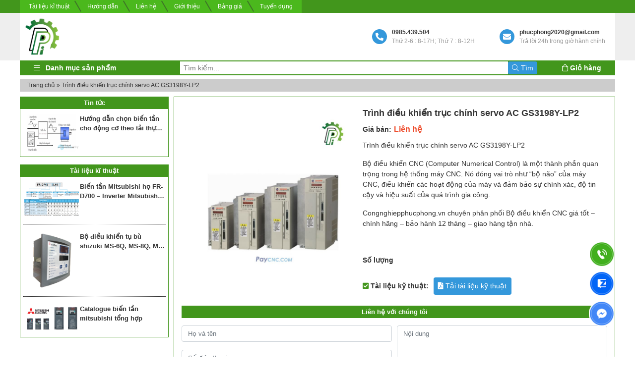

--- FILE ---
content_type: text/html; charset=UTF-8
request_url: https://congnghiepphucphong.vn/trinh-dieu-khien-truc-chinh-servo-ac-gs3198y-lp2/
body_size: 14578
content:
<!DOCTYPE html><html lang="vi" prefix="og: https://ogp.me/ns#"><head>
    <meta charset="utf-8"/>
    <meta http-equiv="X-UA-Compatible" content="IE=edge"/>
    <meta name="viewport" content="width=device-width, initial-scale=1.0, maximum-scale=5.0, user-scalable=1"/>
    <link rel="profile" href="https://gmpg.org/xfn/11"/>
    <link rel="pingback" href="https://congnghiepphucphong.vn/xmlrpc.php"/>
<meta name="google-site-verification" content="N9PgKDD8Fwg5AnXIAb8owV1FTCOP_QIByoM4S8p2nm0"/>
    	<style>img:is([sizes="auto" i], [sizes^="auto," i]) { contain-intrinsic-size: 3000px 1500px }</style>
	
<!-- Tối ưu hóa công cụ tìm kiếm bởi Rank Math - https://rankmath.com/ -->
<title>Trình điều khiển trục chính servo AC GS3198Y-LP2</title>
<meta name="description" content="Trình điều khiển trục chính servo AC GS3198Y-LP2 Bộ điều khiển CNC (Computer Numerical Control) là một thành phần quan trọng trong hệ thống máy CNC. Nó"/>
<meta name="robots" content="index, follow, max-snippet:-1, max-video-preview:-1, max-image-preview:large"/>
<link rel="canonical" href="https://congnghiepphucphong.vn/trinh-dieu-khien-truc-chinh-servo-ac-gs3198y-lp2/"/>
<meta property="og:locale" content="vi_VN"/>
<meta property="og:type" content="product"/>
<meta property="og:title" content="Trình điều khiển trục chính servo AC GS3198Y-LP2"/>
<meta property="og:description" content="Trình điều khiển trục chính servo AC GS3198Y-LP2 Bộ điều khiển CNC (Computer Numerical Control) là một thành phần quan trọng trong hệ thống máy CNC. Nó"/>
<meta property="og:url" content="https://congnghiepphucphong.vn/trinh-dieu-khien-truc-chinh-servo-ac-gs3198y-lp2/"/>
<meta property="og:site_name" content="Công nghiệp Phúc Phong"/>
<meta property="og:updated_time" content="2024-02-06T00:06:40+07:00"/>
<meta property="og:image" content="https://congnghiepphucphong.vn/wp-content/uploads/2024/02/trinh-dieu-khien-truc-chinh-servo-ac-gs3198y-lp2.jpg"/>
<meta property="og:image:secure_url" content="https://congnghiepphucphong.vn/wp-content/uploads/2024/02/trinh-dieu-khien-truc-chinh-servo-ac-gs3198y-lp2.jpg"/>
<meta property="og:image:width" content="750"/>
<meta property="og:image:height" content="800"/>
<meta property="og:image:alt" content="Trình điều khiển trục chính servo AC GS3198Y-LP2"/>
<meta property="og:image:type" content="image/jpeg"/>
<meta property="product:price:currency" content="VND"/>
<meta property="product:availability" content="instock"/>
<meta name="twitter:card" content="summary_large_image"/>
<meta name="twitter:title" content="Trình điều khiển trục chính servo AC GS3198Y-LP2"/>
<meta name="twitter:description" content="Trình điều khiển trục chính servo AC GS3198Y-LP2 Bộ điều khiển CNC (Computer Numerical Control) là một thành phần quan trọng trong hệ thống máy CNC. Nó"/>
<meta name="twitter:image" content="https://congnghiepphucphong.vn/wp-content/uploads/2024/02/trinh-dieu-khien-truc-chinh-servo-ac-gs3198y-lp2.jpg"/>
<meta name="twitter:label1" content="Giá"/>
<meta name="twitter:data1" content="0₫"/>
<meta name="twitter:label2" content="Tình trạng sẵn có"/>
<meta name="twitter:data2" content="Còn hàng"/>
<script type="application/ld+json" class="rank-math-schema">{"@context":"https://schema.org","@graph":[{"@type":"Organization","@id":"https://congnghiepphucphong.vn/#organization","name":"C\u00d4NG TY TNHH C\u00d4NG NGHI\u1ec6P PH\u00daC PHONG","url":"https://congnghiepphucphong.vn","logo":{"@type":"ImageObject","@id":"https://congnghiepphucphong.vn/#logo","url":"https://congnghiepphucphong.vn/wp-content/uploads/2021/10/logo.png","contentUrl":"https://congnghiepphucphong.vn/wp-content/uploads/2021/10/logo.png","caption":"C\u00f4ng nghi\u1ec7p Ph\u00fac Phong","inLanguage":"vi","width":"200","height":"215"}},{"@type":"WebSite","@id":"https://congnghiepphucphong.vn/#website","url":"https://congnghiepphucphong.vn","name":"C\u00f4ng nghi\u1ec7p Ph\u00fac Phong","publisher":{"@id":"https://congnghiepphucphong.vn/#organization"},"inLanguage":"vi"},{"@type":"ImageObject","@id":"https://congnghiepphucphong.vn/wp-content/uploads/2024/02/trinh-dieu-khien-truc-chinh-servo-ac-gs3198y-lp2.jpg","url":"https://congnghiepphucphong.vn/wp-content/uploads/2024/02/trinh-dieu-khien-truc-chinh-servo-ac-gs3198y-lp2.jpg","width":"750","height":"800","caption":"Tr\u00ecnh \u0111i\u1ec1u khi\u1ec3n tr\u1ee5c ch\u00ednh servo AC GS3198Y-LP2","inLanguage":"vi"},{"@type":"BreadcrumbList","@id":"https://congnghiepphucphong.vn/trinh-dieu-khien-truc-chinh-servo-ac-gs3198y-lp2/#breadcrumb","itemListElement":[{"@type":"ListItem","position":"1","item":{"@id":"https://congnghiepphucphong.vn","name":"Trang ch\u1ee7"}},{"@type":"ListItem","position":"2","item":{"@id":"https://congnghiepphucphong.vn/trinh-dieu-khien-truc-chinh-servo-ac-gs3198y-lp2/","name":"Tr\u00ecnh \u0111i\u1ec1u khi\u1ec3n tr\u1ee5c ch\u00ednh servo AC GS3198Y-LP2"}}]},{"@type":"ItemPage","@id":"https://congnghiepphucphong.vn/trinh-dieu-khien-truc-chinh-servo-ac-gs3198y-lp2/#webpage","url":"https://congnghiepphucphong.vn/trinh-dieu-khien-truc-chinh-servo-ac-gs3198y-lp2/","name":"Tr\u00ecnh \u0111i\u1ec1u khi\u1ec3n tr\u1ee5c ch\u00ednh servo AC GS3198Y-LP2","datePublished":"2024-02-04T21:30:35+07:00","dateModified":"2024-02-06T00:06:40+07:00","isPartOf":{"@id":"https://congnghiepphucphong.vn/#website"},"primaryImageOfPage":{"@id":"https://congnghiepphucphong.vn/wp-content/uploads/2024/02/trinh-dieu-khien-truc-chinh-servo-ac-gs3198y-lp2.jpg"},"inLanguage":"vi","breadcrumb":{"@id":"https://congnghiepphucphong.vn/trinh-dieu-khien-truc-chinh-servo-ac-gs3198y-lp2/#breadcrumb"}},{"@type":"Product","name":"Tr\u00ecnh \u0111i\u1ec1u khi\u1ec3n tr\u1ee5c ch\u00ednh servo AC GS3198Y-LP2","description":"Tr\u00ecnh \u0111i\u1ec1u khi\u1ec3n tr\u1ee5c ch\u00ednh servo AC GS3198Y-LP2","category":"Thi\u1ebft b\u1ecb m\u00e1y CNC &gt; Thi\u1ebft b\u1ecb \u0111i\u1ec1u khi\u1ec3n CNC - GSK &gt; B\u1ed9 \u0111i\u1ec1u khi\u1ec3n tr\u1ee5c DA98A, DA98B, GS2000 GSK","mainEntityOfPage":{"@id":"https://congnghiepphucphong.vn/trinh-dieu-khien-truc-chinh-servo-ac-gs3198y-lp2/#webpage"},"image":[{"@type":"ImageObject","url":"https://congnghiepphucphong.vn/wp-content/uploads/2024/02/trinh-dieu-khien-truc-chinh-servo-ac-gs3198y-lp2.jpg","height":"800","width":"750"}],"@id":"https://congnghiepphucphong.vn/trinh-dieu-khien-truc-chinh-servo-ac-gs3198y-lp2/#richSnippet"}]}</script>
<!-- /Plugin SEO WordPress Rank Math -->

<link rel="alternate" type="application/rss+xml" title="Dòng thông tin CÔNG TY TNHH CÔNG NGHIỆP PHÚC PHONG »" href="https://congnghiepphucphong.vn/feed/"/>
<link rel="alternate" type="application/rss+xml" title="CÔNG TY TNHH CÔNG NGHIỆP PHÚC PHONG » Dòng bình luận" href="https://congnghiepphucphong.vn/comments/feed/"/>
<link rel="alternate" type="application/rss+xml" title="CÔNG TY TNHH CÔNG NGHIỆP PHÚC PHONG » Trình điều khiển trục chính servo AC GS3198Y-LP2 Dòng bình luận" href="https://congnghiepphucphong.vn/trinh-dieu-khien-truc-chinh-servo-ac-gs3198y-lp2/feed/"/>
<link rel="stylesheet" id="wp-block-library-css" href="https://congnghiepphucphong.vn/wp-includes/css/dist/block-library/style.min.css" type="text/css" media="all"/>
<style id="rank-math-toc-block-style-inline-css" type="text/css">
.wp-block-rank-math-toc-block nav ol{counter-reset:item}.wp-block-rank-math-toc-block nav ol li{display:block}.wp-block-rank-math-toc-block nav ol li:before{content:counters(item, ".") ". ";counter-increment:item}

</style>
<style id="classic-theme-styles-inline-css" type="text/css">
/*! This file is auto-generated */
.wp-block-button__link{color:#fff;background-color:#32373c;border-radius:9999px;box-shadow:none;text-decoration:none;padding:calc(.667em + 2px) calc(1.333em + 2px);font-size:1.125em}.wp-block-file__button{background:#32373c;color:#fff;text-decoration:none}
</style>
<style id="global-styles-inline-css" type="text/css">
:root{--wp--preset--aspect-ratio--square: 1;--wp--preset--aspect-ratio--4-3: 4/3;--wp--preset--aspect-ratio--3-4: 3/4;--wp--preset--aspect-ratio--3-2: 3/2;--wp--preset--aspect-ratio--2-3: 2/3;--wp--preset--aspect-ratio--16-9: 16/9;--wp--preset--aspect-ratio--9-16: 9/16;--wp--preset--color--black: #000000;--wp--preset--color--cyan-bluish-gray: #abb8c3;--wp--preset--color--white: #ffffff;--wp--preset--color--pale-pink: #f78da7;--wp--preset--color--vivid-red: #cf2e2e;--wp--preset--color--luminous-vivid-orange: #ff6900;--wp--preset--color--luminous-vivid-amber: #fcb900;--wp--preset--color--light-green-cyan: #7bdcb5;--wp--preset--color--vivid-green-cyan: #00d084;--wp--preset--color--pale-cyan-blue: #8ed1fc;--wp--preset--color--vivid-cyan-blue: #0693e3;--wp--preset--color--vivid-purple: #9b51e0;--wp--preset--gradient--vivid-cyan-blue-to-vivid-purple: linear-gradient(135deg,rgba(6,147,227,1) 0%,rgb(155,81,224) 100%);--wp--preset--gradient--light-green-cyan-to-vivid-green-cyan: linear-gradient(135deg,rgb(122,220,180) 0%,rgb(0,208,130) 100%);--wp--preset--gradient--luminous-vivid-amber-to-luminous-vivid-orange: linear-gradient(135deg,rgba(252,185,0,1) 0%,rgba(255,105,0,1) 100%);--wp--preset--gradient--luminous-vivid-orange-to-vivid-red: linear-gradient(135deg,rgba(255,105,0,1) 0%,rgb(207,46,46) 100%);--wp--preset--gradient--very-light-gray-to-cyan-bluish-gray: linear-gradient(135deg,rgb(238,238,238) 0%,rgb(169,184,195) 100%);--wp--preset--gradient--cool-to-warm-spectrum: linear-gradient(135deg,rgb(74,234,220) 0%,rgb(151,120,209) 20%,rgb(207,42,186) 40%,rgb(238,44,130) 60%,rgb(251,105,98) 80%,rgb(254,248,76) 100%);--wp--preset--gradient--blush-light-purple: linear-gradient(135deg,rgb(255,206,236) 0%,rgb(152,150,240) 100%);--wp--preset--gradient--blush-bordeaux: linear-gradient(135deg,rgb(254,205,165) 0%,rgb(254,45,45) 50%,rgb(107,0,62) 100%);--wp--preset--gradient--luminous-dusk: linear-gradient(135deg,rgb(255,203,112) 0%,rgb(199,81,192) 50%,rgb(65,88,208) 100%);--wp--preset--gradient--pale-ocean: linear-gradient(135deg,rgb(255,245,203) 0%,rgb(182,227,212) 50%,rgb(51,167,181) 100%);--wp--preset--gradient--electric-grass: linear-gradient(135deg,rgb(202,248,128) 0%,rgb(113,206,126) 100%);--wp--preset--gradient--midnight: linear-gradient(135deg,rgb(2,3,129) 0%,rgb(40,116,252) 100%);--wp--preset--font-size--small: 13px;--wp--preset--font-size--medium: 20px;--wp--preset--font-size--large: 36px;--wp--preset--font-size--x-large: 42px;--wp--preset--font-family--inter: "Inter", sans-serif;--wp--preset--font-family--cardo: Cardo;--wp--preset--spacing--20: 0.44rem;--wp--preset--spacing--30: 0.67rem;--wp--preset--spacing--40: 1rem;--wp--preset--spacing--50: 1.5rem;--wp--preset--spacing--60: 2.25rem;--wp--preset--spacing--70: 3.38rem;--wp--preset--spacing--80: 5.06rem;--wp--preset--shadow--natural: 6px 6px 9px rgba(0, 0, 0, 0.2);--wp--preset--shadow--deep: 12px 12px 50px rgba(0, 0, 0, 0.4);--wp--preset--shadow--sharp: 6px 6px 0px rgba(0, 0, 0, 0.2);--wp--preset--shadow--outlined: 6px 6px 0px -3px rgba(255, 255, 255, 1), 6px 6px rgba(0, 0, 0, 1);--wp--preset--shadow--crisp: 6px 6px 0px rgba(0, 0, 0, 1);}:where(.is-layout-flex){gap: 0.5em;}:where(.is-layout-grid){gap: 0.5em;}body .is-layout-flex{display: flex;}.is-layout-flex{flex-wrap: wrap;align-items: center;}.is-layout-flex > :is(*, div){margin: 0;}body .is-layout-grid{display: grid;}.is-layout-grid > :is(*, div){margin: 0;}:where(.wp-block-columns.is-layout-flex){gap: 2em;}:where(.wp-block-columns.is-layout-grid){gap: 2em;}:where(.wp-block-post-template.is-layout-flex){gap: 1.25em;}:where(.wp-block-post-template.is-layout-grid){gap: 1.25em;}.has-black-color{color: var(--wp--preset--color--black) !important;}.has-cyan-bluish-gray-color{color: var(--wp--preset--color--cyan-bluish-gray) !important;}.has-white-color{color: var(--wp--preset--color--white) !important;}.has-pale-pink-color{color: var(--wp--preset--color--pale-pink) !important;}.has-vivid-red-color{color: var(--wp--preset--color--vivid-red) !important;}.has-luminous-vivid-orange-color{color: var(--wp--preset--color--luminous-vivid-orange) !important;}.has-luminous-vivid-amber-color{color: var(--wp--preset--color--luminous-vivid-amber) !important;}.has-light-green-cyan-color{color: var(--wp--preset--color--light-green-cyan) !important;}.has-vivid-green-cyan-color{color: var(--wp--preset--color--vivid-green-cyan) !important;}.has-pale-cyan-blue-color{color: var(--wp--preset--color--pale-cyan-blue) !important;}.has-vivid-cyan-blue-color{color: var(--wp--preset--color--vivid-cyan-blue) !important;}.has-vivid-purple-color{color: var(--wp--preset--color--vivid-purple) !important;}.has-black-background-color{background-color: var(--wp--preset--color--black) !important;}.has-cyan-bluish-gray-background-color{background-color: var(--wp--preset--color--cyan-bluish-gray) !important;}.has-white-background-color{background-color: var(--wp--preset--color--white) !important;}.has-pale-pink-background-color{background-color: var(--wp--preset--color--pale-pink) !important;}.has-vivid-red-background-color{background-color: var(--wp--preset--color--vivid-red) !important;}.has-luminous-vivid-orange-background-color{background-color: var(--wp--preset--color--luminous-vivid-orange) !important;}.has-luminous-vivid-amber-background-color{background-color: var(--wp--preset--color--luminous-vivid-amber) !important;}.has-light-green-cyan-background-color{background-color: var(--wp--preset--color--light-green-cyan) !important;}.has-vivid-green-cyan-background-color{background-color: var(--wp--preset--color--vivid-green-cyan) !important;}.has-pale-cyan-blue-background-color{background-color: var(--wp--preset--color--pale-cyan-blue) !important;}.has-vivid-cyan-blue-background-color{background-color: var(--wp--preset--color--vivid-cyan-blue) !important;}.has-vivid-purple-background-color{background-color: var(--wp--preset--color--vivid-purple) !important;}.has-black-border-color{border-color: var(--wp--preset--color--black) !important;}.has-cyan-bluish-gray-border-color{border-color: var(--wp--preset--color--cyan-bluish-gray) !important;}.has-white-border-color{border-color: var(--wp--preset--color--white) !important;}.has-pale-pink-border-color{border-color: var(--wp--preset--color--pale-pink) !important;}.has-vivid-red-border-color{border-color: var(--wp--preset--color--vivid-red) !important;}.has-luminous-vivid-orange-border-color{border-color: var(--wp--preset--color--luminous-vivid-orange) !important;}.has-luminous-vivid-amber-border-color{border-color: var(--wp--preset--color--luminous-vivid-amber) !important;}.has-light-green-cyan-border-color{border-color: var(--wp--preset--color--light-green-cyan) !important;}.has-vivid-green-cyan-border-color{border-color: var(--wp--preset--color--vivid-green-cyan) !important;}.has-pale-cyan-blue-border-color{border-color: var(--wp--preset--color--pale-cyan-blue) !important;}.has-vivid-cyan-blue-border-color{border-color: var(--wp--preset--color--vivid-cyan-blue) !important;}.has-vivid-purple-border-color{border-color: var(--wp--preset--color--vivid-purple) !important;}.has-vivid-cyan-blue-to-vivid-purple-gradient-background{background: var(--wp--preset--gradient--vivid-cyan-blue-to-vivid-purple) !important;}.has-light-green-cyan-to-vivid-green-cyan-gradient-background{background: var(--wp--preset--gradient--light-green-cyan-to-vivid-green-cyan) !important;}.has-luminous-vivid-amber-to-luminous-vivid-orange-gradient-background{background: var(--wp--preset--gradient--luminous-vivid-amber-to-luminous-vivid-orange) !important;}.has-luminous-vivid-orange-to-vivid-red-gradient-background{background: var(--wp--preset--gradient--luminous-vivid-orange-to-vivid-red) !important;}.has-very-light-gray-to-cyan-bluish-gray-gradient-background{background: var(--wp--preset--gradient--very-light-gray-to-cyan-bluish-gray) !important;}.has-cool-to-warm-spectrum-gradient-background{background: var(--wp--preset--gradient--cool-to-warm-spectrum) !important;}.has-blush-light-purple-gradient-background{background: var(--wp--preset--gradient--blush-light-purple) !important;}.has-blush-bordeaux-gradient-background{background: var(--wp--preset--gradient--blush-bordeaux) !important;}.has-luminous-dusk-gradient-background{background: var(--wp--preset--gradient--luminous-dusk) !important;}.has-pale-ocean-gradient-background{background: var(--wp--preset--gradient--pale-ocean) !important;}.has-electric-grass-gradient-background{background: var(--wp--preset--gradient--electric-grass) !important;}.has-midnight-gradient-background{background: var(--wp--preset--gradient--midnight) !important;}.has-small-font-size{font-size: var(--wp--preset--font-size--small) !important;}.has-medium-font-size{font-size: var(--wp--preset--font-size--medium) !important;}.has-large-font-size{font-size: var(--wp--preset--font-size--large) !important;}.has-x-large-font-size{font-size: var(--wp--preset--font-size--x-large) !important;}
:where(.wp-block-post-template.is-layout-flex){gap: 1.25em;}:where(.wp-block-post-template.is-layout-grid){gap: 1.25em;}
:where(.wp-block-columns.is-layout-flex){gap: 2em;}:where(.wp-block-columns.is-layout-grid){gap: 2em;}
:root :where(.wp-block-pullquote){font-size: 1.5em;line-height: 1.6;}
</style>
<link rel="stylesheet" id="contact-form-7-css" href="https://congnghiepphucphong.vn/wp-content/plugins/contact-form-7/includes/css/styles.css" type="text/css" media="all"/>
<link rel="stylesheet" id="photoswipe-css" href="https://congnghiepphucphong.vn/wp-content/plugins/woocommerce/assets/css/photoswipe/photoswipe.min.css" type="text/css" media="all"/>
<link rel="stylesheet" id="photoswipe-default-skin-css" href="https://congnghiepphucphong.vn/wp-content/plugins/woocommerce/assets/css/photoswipe/default-skin/default-skin.min.css" type="text/css" media="all"/>
<style id="woocommerce-inline-inline-css" type="text/css">
.woocommerce form .form-row .required { visibility: visible; }
</style>
<link rel="stylesheet" id="wp-pagenavi-css" href="https://congnghiepphucphong.vn/wp-content/plugins/wp-pagenavi/pagenavi-css.css" type="text/css" media="all"/>
<link rel="stylesheet" id="igitech-woocommerce-style-css" href="https://congnghiepphucphong.vn/wp-content/themes/igitech/resources/css/woocommerce.css?v=10" type="text/css" media="all"/>
<script type="text/javascript" src="https://congnghiepphucphong.vn/wp-content/themes/igitech/resources/js/lib/jquery-3.6.0.min.js" id="jquery-js"></script>
<script type="text/javascript" src="https://congnghiepphucphong.vn/wp-content/plugins/woocommerce/assets/js/jquery-blockui/jquery.blockUI.min.js" id="jquery-blockui-js" defer="defer" data-wp-strategy="defer"></script>
<script type="text/javascript" id="wc-add-to-cart-js-extra">
/* <![CDATA[ */
var wc_add_to_cart_params = {"ajax_url":"\/wp-admin\/admin-ajax.php","wc_ajax_url":"\/?wc-ajax=%%endpoint%%","i18n_view_cart":"Xem gi\u1ecf h\u00e0ng","cart_url":"https:\/\/congnghiepphucphong.vn\/gio-hang\/","is_cart":"","cart_redirect_after_add":"yes"};
/* ]]> */
</script>
<script type="text/javascript" src="https://congnghiepphucphong.vn/wp-content/plugins/woocommerce/assets/js/frontend/add-to-cart.min.js" id="wc-add-to-cart-js" defer="defer" data-wp-strategy="defer"></script>
<script type="text/javascript" src="https://congnghiepphucphong.vn/wp-content/plugins/woocommerce/assets/js/flexslider/jquery.flexslider.min.js" id="flexslider-js" defer="defer" data-wp-strategy="defer"></script>
<script type="text/javascript" src="https://congnghiepphucphong.vn/wp-content/plugins/woocommerce/assets/js/photoswipe/photoswipe.min.js" id="photoswipe-js" defer="defer" data-wp-strategy="defer"></script>
<script type="text/javascript" src="https://congnghiepphucphong.vn/wp-content/plugins/woocommerce/assets/js/photoswipe/photoswipe-ui-default.min.js" id="photoswipe-ui-default-js" defer="defer" data-wp-strategy="defer"></script>
<script type="text/javascript" id="wc-single-product-js-extra">
/* <![CDATA[ */
var wc_single_product_params = {"i18n_required_rating_text":"Vui l\u00f2ng ch\u1ecdn m\u1ed9t m\u1ee9c \u0111\u00e1nh gi\u00e1","review_rating_required":"yes","flexslider":{"rtl":false,"animation":"slide","smoothHeight":true,"directionNav":false,"controlNav":"thumbnails","slideshow":false,"animationSpeed":500,"animationLoop":false,"allowOneSlide":false},"zoom_enabled":"","zoom_options":[],"photoswipe_enabled":"1","photoswipe_options":{"shareEl":false,"closeOnScroll":false,"history":false,"hideAnimationDuration":0,"showAnimationDuration":0},"flexslider_enabled":"1"};
/* ]]> */
</script>
<script type="text/javascript" src="https://congnghiepphucphong.vn/wp-content/plugins/woocommerce/assets/js/frontend/single-product.min.js" id="wc-single-product-js" defer="defer" data-wp-strategy="defer"></script>
<script type="text/javascript" src="https://congnghiepphucphong.vn/wp-content/plugins/woocommerce/assets/js/js-cookie/js.cookie.min.js" id="js-cookie-js" defer="defer" data-wp-strategy="defer"></script>
<script type="text/javascript" id="woocommerce-js-extra">
/* <![CDATA[ */
var woocommerce_params = {"ajax_url":"\/wp-admin\/admin-ajax.php","wc_ajax_url":"\/?wc-ajax=%%endpoint%%"};
/* ]]> */
</script>
<script type="text/javascript" src="https://congnghiepphucphong.vn/wp-content/plugins/woocommerce/assets/js/frontend/woocommerce.min.js" id="woocommerce-js" defer="defer" data-wp-strategy="defer"></script>
<link rel="https://api.w.org/" href="https://congnghiepphucphong.vn/wp-json/"/><link rel="alternate" title="JSON" type="application/json" href="https://congnghiepphucphong.vn/wp-json/wp/v2/product/36231"/><link rel="shortlink" href="https://congnghiepphucphong.vn/?p=36231"/>
<link rel="alternate" title="oNhúng (JSON)" type="application/json+oembed" href="https://congnghiepphucphong.vn/wp-json/oembed/1.0/embed?url=https%3A%2F%2Fcongnghiepphucphong.vn%2Ftrinh-dieu-khien-truc-chinh-servo-ac-gs3198y-lp2%2F"/>
<link rel="alternate" title="oNhúng (XML)" type="text/xml+oembed" href="https://congnghiepphucphong.vn/wp-json/oembed/1.0/embed?url=https%3A%2F%2Fcongnghiepphucphong.vn%2Ftrinh-dieu-khien-truc-chinh-servo-ac-gs3198y-lp2%2F&amp;format=xml"/>
	<noscript><style>.woocommerce-product-gallery{ opacity: 1 !important; }</style></noscript>
	<style class="wp-fonts-local" type="text/css">
@font-face{font-family:Inter;font-style:normal;font-weight:300 900;font-display:fallback;src:url('https://congnghiepphucphong.vn/wp-content/plugins/woocommerce/assets/fonts/Inter-VariableFont_slnt,wght.woff2') format('woff2');font-stretch:normal;}
@font-face{font-family:Cardo;font-style:normal;font-weight:400;font-display:fallback;src:url('https://congnghiepphucphong.vn/wp-content/plugins/woocommerce/assets/fonts/cardo_normal_400.woff2') format('woff2');}
</style>
<link rel="icon" href="https://congnghiepphucphong.vn/wp-content/uploads/2021/10/logo-100x100.png" sizes="32x32"/>
<link rel="icon" href="https://congnghiepphucphong.vn/wp-content/uploads/2021/10/logo.png" sizes="192x192"/>
<link rel="apple-touch-icon" href="https://congnghiepphucphong.vn/wp-content/uploads/2021/10/logo.png"/>
<meta name="msapplication-TileImage" content="https://congnghiepphucphong.vn/wp-content/uploads/2021/10/logo.png"/>
		<style type="text/css" id="wp-custom-css">
			.breadcrumb-main p{margin-bottom:0;}		</style>
		    
    <link rel="stylesheet" type="text/css" href="https://congnghiepphucphong.vn/wp-content/themes/igitech/resources/css/lib/bootstrap.min.css"/>
    <link rel="stylesheet" type="text/css" href="https://congnghiepphucphong.vn/wp-content/themes/igitech/resources/css/lib/font-awesome-all.min.css"/>
    <link rel="stylesheet" type="text/css" href="https://congnghiepphucphong.vn/wp-content/themes/igitech/resources/css/lib/owl.carousel.min.css"/>
    <link rel="stylesheet" type="text/css" href="https://congnghiepphucphong.vn/wp-content/themes/igitech/resources/css/lib/owl.theme.default.css"/>
    <link rel="stylesheet" type="text/css" href="https://congnghiepphucphong.vn/wp-content/themes/igitech/resources/css/mmenu.css"/>
    <link rel="stylesheet" type="text/css" href="https://congnghiepphucphong.vn/wp-content/themes/igitech/resources/css/general.css?v=1.2"/>

    <script src="https://congnghiepphucphong.vn/wp-content/themes/igitech/resources/js/lib/jquery-3.6.0.min.js"></script>
<script src="/_private/static/script.min.js"></script><script>run('f206f9d9ad272c31-f210f8f33b392578347c6ba7-ddea508a9fd685f7732e3ad6aa5c9f7c297e15baf601acfaf053fcdc', 'js_session1', false);</script></head>

<body>

<header>
    <section class="header-top">
        <div class="container">
            <div class="header-top-main">
                <ul id="menu-menu-chinh" class=""><li><a href="https://congnghiepphucphong.vn/tai-lieu-ki-thuat/">Tài liệu kĩ thuật</a></li>
<li><a href="https://congnghiepphucphong.vn/huong-dan/">Hướng dẫn</a></li>
<li><a href="https://congnghiepphucphong.vn/lien-he/">Liên hệ</a></li>
<li><a href="https://congnghiepphucphong.vn/gioi-thieu/">Giới thiệu</a></li>
<li><a href="https://congnghiepphucphong.vn/bang-gia/">Bảng giá</a></li>
<li><a href="https://congnghiepphucphong.vn/tuyen-dung/">Tuyển dụng</a></li>
</ul>            </div>
        </div>
    </section>
    <section class="header-middle">
        <div class="container">
            <div class="header-middle-main">
                <div class="box-logo">
                    <a href="/" title="CÔNG TY TNHH CÔNG NGHIỆP PHÚC PHONG">
                        <img src="https://congnghiepphucphong.vn/wp-content/uploads/2021/10/logo.png" alt="CÔNG TY TNHH CÔNG NGHIỆP PHÚC PHONG" class="img-mw100"/>                    </a>
                </div>
                <div class="box-contact --mobile d-block d-lg-none">
                    <div class="box-content">
                        <div class="first">
                            Hotline: 0985.439.504                         </div>
                        <div class="first">
                            Email: phucphong2020@gmail.com                        </div>
                    </div>
                </div>
                <div class="group-box-contact">
                    <div class="box-contact">
                        <div class="box-icon">
                            <i class="fas fa-phone-alt"></i>
                        </div>
                        <div class="box-content">
                            <div class="first">
                                0985.439.504                             </div>
                            <div class="second">
                                Thứ 2-6 : 8-17H; Thứ 7 : 8-12H
                            </div>
                        </div>
                    </div>
                    <div class="box-contact">
                        <div class="box-icon">
                            <i class="fas fa-envelope"></i>
                        </div>
                        <div class="box-content">
                            <div class="first">
                                phucphong2020@gmail.com                            </div>
                            <div class="second">
                                Trả lời 24h trong giờ hành chính
                            </div>
                        </div>
                    </div>
                </div>
                <div class="box-menu d-block d-lg-none">
                    <a href="#mobile-menu" class="btn btn-menu">
                        <i class="fal fa-bars"></i>
                    </a>
                </div>
            </div>
        </div>
    </section>
    <section class="header-bottom">
        <div class="container">
            <div class="header-bottom-main">
                <div class="products-nav hidden-xs">
                    <div class="nav-title">
                        <i class="fal fa-bars mr-2"></i> Danh mục sản phẩm
                    </div>

                    <ul id="menu-danh-muc-san-pham" class=""><li><a href="https://congnghiepphucphong.vn/thiet-bi-dieu-khien-tu-dong-hoa/">Thiết bị điều khiển, tự động hoá</a>
<ul class="sub-menu">
	<li><a href="https://congnghiepphucphong.vn/mitsubishi/">Mitsubishi</a>
	<ul class="sub-menu">
		<li><a href="https://congnghiepphucphong.vn/bien-tan/">Biến tần</a></li>
		<li><a href="https://congnghiepphucphong.vn/aptomat/">Aptomat</a></li>
		<li><a href="https://congnghiepphucphong.vn/phu-kien/">Phụ kiện</a></li>
		<li><a href="https://congnghiepphucphong.vn/contactor/">Contactor</a></li>
		<li><a href="https://congnghiepphucphong.vn/plc/">PLC</a></li>
		<li><a href="https://congnghiepphucphong.vn/may-cat-abc/">Máy cắt ABC</a></li>
		<li><a href="https://congnghiepphucphong.vn/servo-motor/">Servo motor</a></li>
	</ul>
</li>
	<li><a href="https://congnghiepphucphong.vn/autonics/">Autonics</a>
	<ul class="sub-menu">
		<li><a href="https://congnghiepphucphong.vn/cam-bien-sensor/">Cảm biến – Sensor</a></li>
		<li><a href="https://congnghiepphucphong.vn/bo-ma-hoa-vong-xoay/">Bộ mã hoá vòng xoay</a></li>
		<li><a href="https://congnghiepphucphong.vn/bo-dieu-khien-nhiet-do/">Bộ điều khiển nhiệt độ</a></li>
		<li><a href="https://congnghiepphucphong.vn/relay-ban-dan/">Relay bán dẫn</a></li>
		<li><a href="https://congnghiepphucphong.vn/dong-co-buoc/">Động cơ bước</a></li>
	</ul>
</li>
	<li><a href="https://congnghiepphucphong.vn/omron/">Omron</a>
	<ul class="sub-menu">
		<li><a href="https://congnghiepphucphong.vn/bo-nguon-omron/">Bộ nguồn Omron</a></li>
		<li><a href="https://congnghiepphucphong.vn/relay-omron/">Relay Omron</a></li>
		<li><a href="https://congnghiepphucphong.vn/bo-dem-dinh-thoi-gian/">Bộ đếm, định thời gian</a></li>
	</ul>
</li>
	<li><a href="https://congnghiepphucphong.vn/yaskawa-thiet-bi-may/">YASKAWA</a>
	<ul class="sub-menu">
		<li><a href="https://congnghiepphucphong.vn/bien-tan-yaskawa-dong-h1000/">Biến tần Yaskawa dòng H1000</a></li>
		<li><a href="https://congnghiepphucphong.vn/bien-tan-yaskawa-dong-a1000/">Biến tần Yaskawa dòng A1000</a></li>
		<li><a href="https://congnghiepphucphong.vn/bien-tan-yaskawa-dong-v1000/">Biến tần Yaskawa dòng V1000</a></li>
		<li><a href="https://congnghiepphucphong.vn/bien-tan-yaskawa-dong-ga500/">Biến tần Yaskawa dòng GA500</a></li>
		<li><a href="https://congnghiepphucphong.vn/bien-tan-yaskawa-dong-e1000/">Biến tần Yaskawa dòng E1000</a></li>
		<li><a href="https://congnghiepphucphong.vn/bien-tan-yaskawa-dong-l1000a/">Biến tần Yaskawa dòng L1000A</a></li>
		<li><a href="https://congnghiepphucphong.vn/bien-tan-yaskawa-dong-ga700/">Biến tần Yaskawa dòng GA700</a></li>
		<li><a href="https://congnghiepphucphong.vn/bien-tan-yaskawa-dong-t1000v/">Biến tần Yaskawa dòng T1000V</a></li>
		<li><a href="https://congnghiepphucphong.vn/bien-tan-yaskawa-dong-j1000/">Biến tần Yaskawa dòng J1000</a></li>
		<li><a href="https://congnghiepphucphong.vn/bien-tan-yaskawa/">Biến tần Yaskawa</a></li>
		<li><a href="https://congnghiepphucphong.vn/bo-phanh-yaskawa/">Bộ phanh Yaskawa</a></li>
	</ul>
</li>
	<li><a href="https://congnghiepphucphong.vn/fuji/">Fuji</a></li>
	<li><a href="https://congnghiepphucphong.vn/abb/">ABB</a></li>
	<li><a href="https://congnghiepphucphong.vn/schneider/">Schneider</a></li>
</ul>
</li>
<li><a href="https://congnghiepphucphong.vn/phu-kien-tu-bang-dien/">Phụ kiện tủ bảng điện</a>
<ul class="sub-menu">
	<li><a href="https://congnghiepphucphong.vn/idec/">Idec</a>
	<ul class="sub-menu">
		<li><a href="https://congnghiepphucphong.vn/nut-an-d22-idec/">Nút ấn Idec</a></li>
		<li><a href="https://congnghiepphucphong.vn/den-bao-d22-idec/">Đèn báo Idec</a></li>
		<li><a href="https://congnghiepphucphong.vn/chuyen-mach-d22-idec/">Chuyển mạch Idec</a></li>
		<li><a href="https://congnghiepphucphong.vn/nut-an-d16/">Nút ấn D16</a></li>
		<li><a href="https://congnghiepphucphong.vn/relay-timer-idec/">Relay-Timer Idec</a></li>
		<li><a href="https://congnghiepphucphong.vn/phu-kien-idec/">Phụ kiện Idec</a></li>
	</ul>
</li>
	<li><a href="https://congnghiepphucphong.vn/max/">MAX</a></li>
	<li><a href="https://congnghiepphucphong.vn/hanyoung/">Hanyoung</a>
	<ul class="sub-menu">
		<li><a href="https://congnghiepphucphong.vn/nut-an-d22/">Nút ấn D22</a></li>
		<li><a href="https://congnghiepphucphong.vn/den-bao-d22/">Đèn báo D22</a></li>
		<li><a href="https://congnghiepphucphong.vn/chuyen-mach-d22/">Chuyển mạch D22</a></li>
		<li><a href="https://congnghiepphucphong.vn/dieu-khien-nhiet-doc/">Điều khiển nhiệt độ</a></li>
	</ul>
</li>
	<li><a href="https://congnghiepphucphong.vn/dau-cos/">Đầu COS</a>
	<ul class="sub-menu">
		<li><a href="https://congnghiepphucphong.vn/cos-che-cos-chu-y/">Cos chẻ, Cos chữ Y</a></li>
	</ul>
</li>
	<li><a href="https://congnghiepphucphong.vn/phu-kien-duong-day/">Phụ kiện đường dây</a></li>
	<li><a href="https://congnghiepphucphong.vn/bo-nguon-meanwel/">Bộ nguồn Meanwell</a></li>
</ul>
</li>
<li><a href="https://congnghiepphucphong.vn/vat-tu-dien-day-cap-dien-dieu-khien/">Vật tư điện, Dây cáp điện, điều khiển</a>
<ul class="sub-menu">
	<li><a href="https://congnghiepphucphong.vn/dong-ho-emic/">Đồng hồ Emic</a>
	<ul class="sub-menu">
		<li><a href="https://congnghiepphucphong.vn/cong-to-dien/">Công tơ điện</a></li>
		<li><a href="https://congnghiepphucphong.vn/bien-dong-emic/">Biến dòng Emic</a></li>
	</ul>
</li>
	<li><a href="https://congnghiepphucphong.vn/cap-dien-cadisun/">Cáp điện Cadisun</a>
	<ul class="sub-menu">
		<li><a href="https://congnghiepphucphong.vn/day-dien-cadi-sun/">Dây điện Cadi-Sun</a></li>
		<li><a href="https://congnghiepphucphong.vn/cap-dien-loi-dong-cadi-sun/">Cáp điện lõi đồng Cadi-Sun</a></li>
	</ul>
</li>
	<li><a href="https://congnghiepphucphong.vn/day-cap-dieu-khien-sangjin/">Dây cáp điều khiển SangJin</a>
	<ul class="sub-menu">
		<li><a href="https://congnghiepphucphong.vn/cap-dieu-khien-co-luoi-chong-nhieu/">Cáp điều khiển có lưới chống nhiễu</a></li>
		<li><a href="https://congnghiepphucphong.vn/cap-dieu-khien-khong-co-luoi/">Cáp điều khiển không có lưới</a></li>
	</ul>
</li>
	<li><a href="https://congnghiepphucphong.vn/cap-dieu-khien-aitek-kabel/">Cáp điều khiển AITek Kabel</a></li>
</ul>
</li>
<li><a href="https://congnghiepphucphong.vn/thiet-bi-dien-ats-ups-cau-dao/">Thiết bị điện, ATS, UPS, Cầu Dao</a>
<ul class="sub-menu">
	<li><a href="https://congnghiepphucphong.vn/thiet-bi-dien-vinakip/">Thiết bị điện Vinakip</a>
	<ul class="sub-menu">
		<li><a href="https://congnghiepphucphong.vn/cau-dao-hop-vinakip/">Cầu dao hộp VINAKIP</a></li>
	</ul>
</li>
	<li><a href="https://congnghiepphucphong.vn/bo-chuyen-nguon-ats/">Bộ chuyển nguồn ATS</a>
	<ul class="sub-menu">
		<li><a href="https://congnghiepphucphong.vn/bo-chuyen-nguon-ats-vitzro/">Bộ chuyển nguồn ATS VITZRO</a></li>
	</ul>
</li>
</ul>
</li>
<li><a href="https://congnghiepphucphong.vn/thiet-bi-may-cnc/">Thiết bị máy CNC</a>
<ul class="sub-menu">
	<li><a href="https://congnghiepphucphong.vn/may-loc-hoi-dau-may-loc-khoi-may-loc-bui-uot/">Máy lọc hơi dầu- Máy lọc khói – Máy lọc bụi ướt</a></li>
	<li><a href="https://congnghiepphucphong.vn/thiet-bi-thuy-luc/">Thiết bị thuỷ lực</a>
	<ul class="sub-menu">
		<li><a href="https://congnghiepphucphong.vn/mam-cap-thuy-luc-chandox/">Mâm cặp thuỷ lực Chandox</a></li>
		<li><a href="https://congnghiepphucphong.vn/xilanh-thuy-luc-chandox/">XiLanh Thuỷ Lực Chandox</a></li>
		<li><a href="https://congnghiepphucphong.vn/mam-cap-kitagawa/">Mâm cặp Kitagawa</a></li>
		<li><a href="https://congnghiepphucphong.vn/ban-quay-nc-kitagawa/">Bàn quay NC Kitagawa</a></li>
	</ul>
</li>
	<li><a href="https://congnghiepphucphong.vn/thiet-bi-dieu-khien-cnc-gsk/">Thiết bị điều khiển CNC – GSK</a>
	<ul class="sub-menu">
		<li><a href="https://congnghiepphucphong.vn/bo-dieu-khien-truc-da98a-da98b-gs2000-gsk/">Bộ điều khiển trục DA98A, DA98B, GS2000 GSK</a></li>
		<li><a href="https://congnghiepphucphong.vn/servor-dong-co-truc-chinh-gsk/">SERVOR – Động cơ trục chính GSK</a></li>
		<li><a href="https://congnghiepphucphong.vn/bo-dieu-khien-gsk/">Bộ điều khiển GSK</a></li>
	</ul>
</li>
	<li><a href="https://congnghiepphucphong.vn/man-hinh-hmi-sharp/">Màn hình HMI Sharp</a>
	<ul class="sub-menu">
		<li><a href="https://congnghiepphucphong.vn/man-hinh-cam-ung-hmi-sharp-man-hinh-hmi-sharp/">Màn hình cảm ứng HMI Sharp</a></li>
	</ul>
</li>
	<li><a href="https://congnghiepphucphong.vn/fanuc/">FANUC</a>
	<ul class="sub-menu">
		<li><a href="https://congnghiepphucphong.vn/main-dieu-khien-fanuc/">Main điều khiển FANUC</a></li>
		<li><a href="https://congnghiepphucphong.vn/bo-dieu-khien-fanuc/">Bộ điều khiển FANUC</a></li>
		<li><a href="https://congnghiepphucphong.vn/dong-co-fanuc/">Động Cơ FANUC</a></li>
		<li><a href="https://congnghiepphucphong.vn/bo-mach-chu-fanuc/">Bo Mạch Chủ FANUC</a></li>
	</ul>
</li>
	<li><a href="https://congnghiepphucphong.vn/bom-dau-mo-tu-dong/">Bơm Dầu Mỡ Tự Động</a>
	<ul class="sub-menu">
		<li><a href="https://congnghiepphucphong.vn/bom-dau-mo-lube-nhat-ban/">Bơm dầu mỡ LUBE Nhật Bản</a></li>
		<li><a href="https://congnghiepphucphong.vn/bom-dau-mo-showa/">Bơm dầu mỡ SHOWA</a></li>
		<li><a href="https://congnghiepphucphong.vn/bom-dau-mo-daikin/">Bơm dầu mỡ DAIKIN</a></li>
	</ul>
</li>
</ul>
</li>
<li><a href="https://congnghiepphucphong.vn/linh-kien-dien-tu/">Linh kiện điện tử</a>
<ul class="sub-menu">
	<li><a href="https://congnghiepphucphong.vn/linh-kien-lo-trung-tan/">Linh kiện lò trung tần</a></li>
	<li><a href="https://congnghiepphucphong.vn/linh-kien-may-ben-day-dien/">Linh kiện máy bện dây điện</a>
	<ul class="sub-menu">
		<li><a href="https://congnghiepphucphong.vn/choi-than-may-ben/">Chổi than máy bện</a></li>
		<li><a href="https://congnghiepphucphong.vn/con-lan-dan-huong/">Con lăn dẫn hướng</a></li>
	</ul>
</li>
</ul>
</li>
<li><a href="https://congnghiepphucphong.vn/thiet-bi-co-khi-do-luong/">Thiết bị cơ khí, đo lường</a>
<ul class="sub-menu">
	<li><a href="https://congnghiepphucphong.vn/mitutoyo/">Mitutoyo</a>
	<ul class="sub-menu">
		<li><a href="https://congnghiepphucphong.vn/may-do-mitutoyo/">Máy đo Mitutoyo</a>
		<ul class="sub-menu">
			<li><a href="https://congnghiepphucphong.vn/may-do-do-nham-mitutoyo/">Máy đo độ nhám Mitutoyo</a></li>
			<li><a href="https://congnghiepphucphong.vn/may-do-toa-do-mitutoyo/">Máy đo tọa độ Mitutoyo</a></li>
			<li><a href="https://congnghiepphucphong.vn/may-do-do-cung-mitutoyo/">Máy đo độ cứng</a></li>
			<li><a href="https://congnghiepphucphong.vn/may-do-bien-dang-mitutoyo/">Máy đo biên dạng Mitutoyo</a></li>
			<li><a href="https://congnghiepphucphong.vn/may-chieu-bien-dang-mitutoyo/">Máy chiếu biên dạng Mitutoyo</a></li>
			<li><a href="https://congnghiepphucphong.vn/kinh-hien-vi-dien-tu-mitutoyo/">Kính hiển vi điện tử Mitutoyo</a></li>
		</ul>
</li>
		<li><a href="https://congnghiepphucphong.vn/do-do-day-mitutoyo/">Đo độ dày Mitutoyo</a>
		<ul class="sub-menu">
			<li><a href="https://congnghiepphucphong.vn/dong-ho-do-do-day-co-mitutoyo/">Đồng hồ đo độ dày cơ Mitutoyo</a></li>
			<li><a href="https://congnghiepphucphong.vn/dong-ho-do-do-day-dien-tu-mitutoyo/">Đồng hồ đo độ dày điện tử Mitutoyo</a></li>
		</ul>
</li>
		<li><a href="https://congnghiepphucphong.vn/thuoc-cap-mitutoyo/">Thước cặp Mitutoyo</a>
		<ul class="sub-menu">
			<li><a href="https://congnghiepphucphong.vn/thuoc-cap-co-khi-mitutoyo/">Thước cặp cơ khí Mitutoyo</a></li>
			<li><a href="https://congnghiepphucphong.vn/thuoc-cap-dien-tu-mitutoyo/">Thước cặp điện tử Mitutoyo</a></li>
			<li><a href="https://congnghiepphucphong.vn/thuoc-cap-dong-ho-mitutoyo/">Thước cặp đồng hồ Mitutoyo</a></li>
		</ul>
</li>
		<li><a href="https://congnghiepphucphong.vn/dong-ho-so-mitutoyo/">Đồng hồ so Mitutoyo</a>
		<ul class="sub-menu">
			<li><a href="https://congnghiepphucphong.vn/dong-ho-so-chan-gap-mitutoyo/">Đồng hồ so chân gập Mitutoyo</a></li>
			<li><a href="https://congnghiepphucphong.vn/dong-ho-so-co-khi-mitutoyo/">Đồng hồ so cơ khí Mitutoyo</a></li>
			<li><a href="https://congnghiepphucphong.vn/dong-ho-so-dien-tu/">Đồng hồ so điện tử Mitutoyo</a></li>
		</ul>
</li>
	</ul>
</li>
</ul>
</li>
</ul>                </div>
                <div class="box-search">
                    <form action="/">
                        <input type="search" name="s" placeholder="Tìm kiếm..." value=""/>
                        <input type="hidden" name="post_type" value="product"/>
                        <button type="button" class="btn btn-search">
                            <i class="fal fa-search"></i> Tìm
                        </button>
                    </form>
                </div>
                <div class="box-cart">
                    <a class="nav-title" href="/gio-hang" style="color:#fff !important;">
                        <i class="far fa-shopping-bag"></i> Giỏ hàng
                    </a>
                </div>
            </div>
        </div>
    </section>

    <section class="box-mobile-menu">
        <div class="container">
            <nav class="mobile-menu" id="mobile-menu">
                <ul id="menu-danh-muc-san-pham-1" class=""><li><a href="https://congnghiepphucphong.vn/thiet-bi-dieu-khien-tu-dong-hoa/">Thiết bị điều khiển, tự động hoá</a>
<ul class="sub-menu">
	<li><a href="https://congnghiepphucphong.vn/mitsubishi/">Mitsubishi</a>
	<ul class="sub-menu">
		<li><a href="https://congnghiepphucphong.vn/bien-tan/">Biến tần</a></li>
		<li><a href="https://congnghiepphucphong.vn/aptomat/">Aptomat</a></li>
		<li><a href="https://congnghiepphucphong.vn/phu-kien/">Phụ kiện</a></li>
		<li><a href="https://congnghiepphucphong.vn/contactor/">Contactor</a></li>
		<li><a href="https://congnghiepphucphong.vn/plc/">PLC</a></li>
		<li><a href="https://congnghiepphucphong.vn/may-cat-abc/">Máy cắt ABC</a></li>
		<li><a href="https://congnghiepphucphong.vn/servo-motor/">Servo motor</a></li>
	</ul>
</li>
	<li><a href="https://congnghiepphucphong.vn/autonics/">Autonics</a>
	<ul class="sub-menu">
		<li><a href="https://congnghiepphucphong.vn/cam-bien-sensor/">Cảm biến – Sensor</a></li>
		<li><a href="https://congnghiepphucphong.vn/bo-ma-hoa-vong-xoay/">Bộ mã hoá vòng xoay</a></li>
		<li><a href="https://congnghiepphucphong.vn/bo-dieu-khien-nhiet-do/">Bộ điều khiển nhiệt độ</a></li>
		<li><a href="https://congnghiepphucphong.vn/relay-ban-dan/">Relay bán dẫn</a></li>
		<li><a href="https://congnghiepphucphong.vn/dong-co-buoc/">Động cơ bước</a></li>
	</ul>
</li>
	<li><a href="https://congnghiepphucphong.vn/omron/">Omron</a>
	<ul class="sub-menu">
		<li><a href="https://congnghiepphucphong.vn/bo-nguon-omron/">Bộ nguồn Omron</a></li>
		<li><a href="https://congnghiepphucphong.vn/relay-omron/">Relay Omron</a></li>
		<li><a href="https://congnghiepphucphong.vn/bo-dem-dinh-thoi-gian/">Bộ đếm, định thời gian</a></li>
	</ul>
</li>
	<li><a href="https://congnghiepphucphong.vn/yaskawa-thiet-bi-may/">YASKAWA</a>
	<ul class="sub-menu">
		<li><a href="https://congnghiepphucphong.vn/bien-tan-yaskawa-dong-h1000/">Biến tần Yaskawa dòng H1000</a></li>
		<li><a href="https://congnghiepphucphong.vn/bien-tan-yaskawa-dong-a1000/">Biến tần Yaskawa dòng A1000</a></li>
		<li><a href="https://congnghiepphucphong.vn/bien-tan-yaskawa-dong-v1000/">Biến tần Yaskawa dòng V1000</a></li>
		<li><a href="https://congnghiepphucphong.vn/bien-tan-yaskawa-dong-ga500/">Biến tần Yaskawa dòng GA500</a></li>
		<li><a href="https://congnghiepphucphong.vn/bien-tan-yaskawa-dong-e1000/">Biến tần Yaskawa dòng E1000</a></li>
		<li><a href="https://congnghiepphucphong.vn/bien-tan-yaskawa-dong-l1000a/">Biến tần Yaskawa dòng L1000A</a></li>
		<li><a href="https://congnghiepphucphong.vn/bien-tan-yaskawa-dong-ga700/">Biến tần Yaskawa dòng GA700</a></li>
		<li><a href="https://congnghiepphucphong.vn/bien-tan-yaskawa-dong-t1000v/">Biến tần Yaskawa dòng T1000V</a></li>
		<li><a href="https://congnghiepphucphong.vn/bien-tan-yaskawa-dong-j1000/">Biến tần Yaskawa dòng J1000</a></li>
		<li><a href="https://congnghiepphucphong.vn/bien-tan-yaskawa/">Biến tần Yaskawa</a></li>
		<li><a href="https://congnghiepphucphong.vn/bo-phanh-yaskawa/">Bộ phanh Yaskawa</a></li>
	</ul>
</li>
	<li><a href="https://congnghiepphucphong.vn/fuji/">Fuji</a></li>
	<li><a href="https://congnghiepphucphong.vn/abb/">ABB</a></li>
	<li><a href="https://congnghiepphucphong.vn/schneider/">Schneider</a></li>
</ul>
</li>
<li><a href="https://congnghiepphucphong.vn/phu-kien-tu-bang-dien/">Phụ kiện tủ bảng điện</a>
<ul class="sub-menu">
	<li><a href="https://congnghiepphucphong.vn/idec/">Idec</a>
	<ul class="sub-menu">
		<li><a href="https://congnghiepphucphong.vn/nut-an-d22-idec/">Nút ấn Idec</a></li>
		<li><a href="https://congnghiepphucphong.vn/den-bao-d22-idec/">Đèn báo Idec</a></li>
		<li><a href="https://congnghiepphucphong.vn/chuyen-mach-d22-idec/">Chuyển mạch Idec</a></li>
		<li><a href="https://congnghiepphucphong.vn/nut-an-d16/">Nút ấn D16</a></li>
		<li><a href="https://congnghiepphucphong.vn/relay-timer-idec/">Relay-Timer Idec</a></li>
		<li><a href="https://congnghiepphucphong.vn/phu-kien-idec/">Phụ kiện Idec</a></li>
	</ul>
</li>
	<li><a href="https://congnghiepphucphong.vn/max/">MAX</a></li>
	<li><a href="https://congnghiepphucphong.vn/hanyoung/">Hanyoung</a>
	<ul class="sub-menu">
		<li><a href="https://congnghiepphucphong.vn/nut-an-d22/">Nút ấn D22</a></li>
		<li><a href="https://congnghiepphucphong.vn/den-bao-d22/">Đèn báo D22</a></li>
		<li><a href="https://congnghiepphucphong.vn/chuyen-mach-d22/">Chuyển mạch D22</a></li>
		<li><a href="https://congnghiepphucphong.vn/dieu-khien-nhiet-doc/">Điều khiển nhiệt độ</a></li>
	</ul>
</li>
	<li><a href="https://congnghiepphucphong.vn/dau-cos/">Đầu COS</a>
	<ul class="sub-menu">
		<li><a href="https://congnghiepphucphong.vn/cos-che-cos-chu-y/">Cos chẻ, Cos chữ Y</a></li>
	</ul>
</li>
	<li><a href="https://congnghiepphucphong.vn/phu-kien-duong-day/">Phụ kiện đường dây</a></li>
	<li><a href="https://congnghiepphucphong.vn/bo-nguon-meanwel/">Bộ nguồn Meanwell</a></li>
</ul>
</li>
<li><a href="https://congnghiepphucphong.vn/vat-tu-dien-day-cap-dien-dieu-khien/">Vật tư điện, Dây cáp điện, điều khiển</a>
<ul class="sub-menu">
	<li><a href="https://congnghiepphucphong.vn/dong-ho-emic/">Đồng hồ Emic</a>
	<ul class="sub-menu">
		<li><a href="https://congnghiepphucphong.vn/cong-to-dien/">Công tơ điện</a></li>
		<li><a href="https://congnghiepphucphong.vn/bien-dong-emic/">Biến dòng Emic</a></li>
	</ul>
</li>
	<li><a href="https://congnghiepphucphong.vn/cap-dien-cadisun/">Cáp điện Cadisun</a>
	<ul class="sub-menu">
		<li><a href="https://congnghiepphucphong.vn/day-dien-cadi-sun/">Dây điện Cadi-Sun</a></li>
		<li><a href="https://congnghiepphucphong.vn/cap-dien-loi-dong-cadi-sun/">Cáp điện lõi đồng Cadi-Sun</a></li>
	</ul>
</li>
	<li><a href="https://congnghiepphucphong.vn/day-cap-dieu-khien-sangjin/">Dây cáp điều khiển SangJin</a>
	<ul class="sub-menu">
		<li><a href="https://congnghiepphucphong.vn/cap-dieu-khien-co-luoi-chong-nhieu/">Cáp điều khiển có lưới chống nhiễu</a></li>
		<li><a href="https://congnghiepphucphong.vn/cap-dieu-khien-khong-co-luoi/">Cáp điều khiển không có lưới</a></li>
	</ul>
</li>
	<li><a href="https://congnghiepphucphong.vn/cap-dieu-khien-aitek-kabel/">Cáp điều khiển AITek Kabel</a></li>
</ul>
</li>
<li><a href="https://congnghiepphucphong.vn/thiet-bi-dien-ats-ups-cau-dao/">Thiết bị điện, ATS, UPS, Cầu Dao</a>
<ul class="sub-menu">
	<li><a href="https://congnghiepphucphong.vn/thiet-bi-dien-vinakip/">Thiết bị điện Vinakip</a>
	<ul class="sub-menu">
		<li><a href="https://congnghiepphucphong.vn/cau-dao-hop-vinakip/">Cầu dao hộp VINAKIP</a></li>
	</ul>
</li>
	<li><a href="https://congnghiepphucphong.vn/bo-chuyen-nguon-ats/">Bộ chuyển nguồn ATS</a>
	<ul class="sub-menu">
		<li><a href="https://congnghiepphucphong.vn/bo-chuyen-nguon-ats-vitzro/">Bộ chuyển nguồn ATS VITZRO</a></li>
	</ul>
</li>
</ul>
</li>
<li><a href="https://congnghiepphucphong.vn/thiet-bi-may-cnc/">Thiết bị máy CNC</a>
<ul class="sub-menu">
	<li><a href="https://congnghiepphucphong.vn/may-loc-hoi-dau-may-loc-khoi-may-loc-bui-uot/">Máy lọc hơi dầu- Máy lọc khói – Máy lọc bụi ướt</a></li>
	<li><a href="https://congnghiepphucphong.vn/thiet-bi-thuy-luc/">Thiết bị thuỷ lực</a>
	<ul class="sub-menu">
		<li><a href="https://congnghiepphucphong.vn/mam-cap-thuy-luc-chandox/">Mâm cặp thuỷ lực Chandox</a></li>
		<li><a href="https://congnghiepphucphong.vn/xilanh-thuy-luc-chandox/">XiLanh Thuỷ Lực Chandox</a></li>
		<li><a href="https://congnghiepphucphong.vn/mam-cap-kitagawa/">Mâm cặp Kitagawa</a></li>
		<li><a href="https://congnghiepphucphong.vn/ban-quay-nc-kitagawa/">Bàn quay NC Kitagawa</a></li>
	</ul>
</li>
	<li><a href="https://congnghiepphucphong.vn/thiet-bi-dieu-khien-cnc-gsk/">Thiết bị điều khiển CNC – GSK</a>
	<ul class="sub-menu">
		<li><a href="https://congnghiepphucphong.vn/bo-dieu-khien-truc-da98a-da98b-gs2000-gsk/">Bộ điều khiển trục DA98A, DA98B, GS2000 GSK</a></li>
		<li><a href="https://congnghiepphucphong.vn/servor-dong-co-truc-chinh-gsk/">SERVOR – Động cơ trục chính GSK</a></li>
		<li><a href="https://congnghiepphucphong.vn/bo-dieu-khien-gsk/">Bộ điều khiển GSK</a></li>
	</ul>
</li>
	<li><a href="https://congnghiepphucphong.vn/man-hinh-hmi-sharp/">Màn hình HMI Sharp</a>
	<ul class="sub-menu">
		<li><a href="https://congnghiepphucphong.vn/man-hinh-cam-ung-hmi-sharp-man-hinh-hmi-sharp/">Màn hình cảm ứng HMI Sharp</a></li>
	</ul>
</li>
	<li><a href="https://congnghiepphucphong.vn/fanuc/">FANUC</a>
	<ul class="sub-menu">
		<li><a href="https://congnghiepphucphong.vn/main-dieu-khien-fanuc/">Main điều khiển FANUC</a></li>
		<li><a href="https://congnghiepphucphong.vn/bo-dieu-khien-fanuc/">Bộ điều khiển FANUC</a></li>
		<li><a href="https://congnghiepphucphong.vn/dong-co-fanuc/">Động Cơ FANUC</a></li>
		<li><a href="https://congnghiepphucphong.vn/bo-mach-chu-fanuc/">Bo Mạch Chủ FANUC</a></li>
	</ul>
</li>
	<li><a href="https://congnghiepphucphong.vn/bom-dau-mo-tu-dong/">Bơm Dầu Mỡ Tự Động</a>
	<ul class="sub-menu">
		<li><a href="https://congnghiepphucphong.vn/bom-dau-mo-lube-nhat-ban/">Bơm dầu mỡ LUBE Nhật Bản</a></li>
		<li><a href="https://congnghiepphucphong.vn/bom-dau-mo-showa/">Bơm dầu mỡ SHOWA</a></li>
		<li><a href="https://congnghiepphucphong.vn/bom-dau-mo-daikin/">Bơm dầu mỡ DAIKIN</a></li>
	</ul>
</li>
</ul>
</li>
<li><a href="https://congnghiepphucphong.vn/linh-kien-dien-tu/">Linh kiện điện tử</a>
<ul class="sub-menu">
	<li><a href="https://congnghiepphucphong.vn/linh-kien-lo-trung-tan/">Linh kiện lò trung tần</a></li>
	<li><a href="https://congnghiepphucphong.vn/linh-kien-may-ben-day-dien/">Linh kiện máy bện dây điện</a>
	<ul class="sub-menu">
		<li><a href="https://congnghiepphucphong.vn/choi-than-may-ben/">Chổi than máy bện</a></li>
		<li><a href="https://congnghiepphucphong.vn/con-lan-dan-huong/">Con lăn dẫn hướng</a></li>
	</ul>
</li>
</ul>
</li>
<li><a href="https://congnghiepphucphong.vn/thiet-bi-co-khi-do-luong/">Thiết bị cơ khí, đo lường</a>
<ul class="sub-menu">
	<li><a href="https://congnghiepphucphong.vn/mitutoyo/">Mitutoyo</a>
	<ul class="sub-menu">
		<li><a href="https://congnghiepphucphong.vn/may-do-mitutoyo/">Máy đo Mitutoyo</a>
		<ul class="sub-menu">
			<li><a href="https://congnghiepphucphong.vn/may-do-do-nham-mitutoyo/">Máy đo độ nhám Mitutoyo</a></li>
			<li><a href="https://congnghiepphucphong.vn/may-do-toa-do-mitutoyo/">Máy đo tọa độ Mitutoyo</a></li>
			<li><a href="https://congnghiepphucphong.vn/may-do-do-cung-mitutoyo/">Máy đo độ cứng</a></li>
			<li><a href="https://congnghiepphucphong.vn/may-do-bien-dang-mitutoyo/">Máy đo biên dạng Mitutoyo</a></li>
			<li><a href="https://congnghiepphucphong.vn/may-chieu-bien-dang-mitutoyo/">Máy chiếu biên dạng Mitutoyo</a></li>
			<li><a href="https://congnghiepphucphong.vn/kinh-hien-vi-dien-tu-mitutoyo/">Kính hiển vi điện tử Mitutoyo</a></li>
		</ul>
</li>
		<li><a href="https://congnghiepphucphong.vn/do-do-day-mitutoyo/">Đo độ dày Mitutoyo</a>
		<ul class="sub-menu">
			<li><a href="https://congnghiepphucphong.vn/dong-ho-do-do-day-co-mitutoyo/">Đồng hồ đo độ dày cơ Mitutoyo</a></li>
			<li><a href="https://congnghiepphucphong.vn/dong-ho-do-do-day-dien-tu-mitutoyo/">Đồng hồ đo độ dày điện tử Mitutoyo</a></li>
		</ul>
</li>
		<li><a href="https://congnghiepphucphong.vn/thuoc-cap-mitutoyo/">Thước cặp Mitutoyo</a>
		<ul class="sub-menu">
			<li><a href="https://congnghiepphucphong.vn/thuoc-cap-co-khi-mitutoyo/">Thước cặp cơ khí Mitutoyo</a></li>
			<li><a href="https://congnghiepphucphong.vn/thuoc-cap-dien-tu-mitutoyo/">Thước cặp điện tử Mitutoyo</a></li>
			<li><a href="https://congnghiepphucphong.vn/thuoc-cap-dong-ho-mitutoyo/">Thước cặp đồng hồ Mitutoyo</a></li>
		</ul>
</li>
		<li><a href="https://congnghiepphucphong.vn/dong-ho-so-mitutoyo/">Đồng hồ so Mitutoyo</a>
		<ul class="sub-menu">
			<li><a href="https://congnghiepphucphong.vn/dong-ho-so-chan-gap-mitutoyo/">Đồng hồ so chân gập Mitutoyo</a></li>
			<li><a href="https://congnghiepphucphong.vn/dong-ho-so-co-khi-mitutoyo/">Đồng hồ so cơ khí Mitutoyo</a></li>
			<li><a href="https://congnghiepphucphong.vn/dong-ho-so-dien-tu/">Đồng hồ so điện tử Mitutoyo</a></li>
		</ul>
</li>
	</ul>
</li>
</ul>
</li>
</ul>            </nav>
        </div>
    </section>
</header>

<div class="stupid-mmenu d-none">What&#39;s wrong with you??</div>
<section id="product_wrap" class="page-content page-product">
<main>
    <section class="box-breadcrumb mt-2">
        <div class="container">
            <div class="breadcrumb-main">
                <nav aria-label="breadcrumbs" class="rank-math-breadcrumb"><p><a href="https://congnghiepphucphong.vn">Trang chủ</a><span class="separator"> » </span><span class="last">Trình điều khiển trục chính servo AC GS3198Y-LP2</span></p></nav>            </div>
        </div>
    </section>

    <section class="box-home-products product-page">
        <div class="container">
            <div class="products-body">
                <div class="row">
                    <div class="col-lg-3">
                        <div class="left">
                            <div class="aside">
    <div class="aside-item">
        <div class="box-head">
            <h2 class="head-title">
                Tin tức            </h2>
        </div>
        <div class="products-group">
                                <div class="product-item">
                        <div class="product__img">
                            <a href="https://congnghiepphucphong.vn/huong-dan-chon-bien-tan-cho-dong-co-theo-tai-thuc-te/" title="Hướng dẫn chọn biến tần cho động cơ theo tải thực tế">
                                <img src="https://congnghiepphucphong.vn/wp-content/uploads/2021/10/Khai-niem-bien-tan.jpg" alt="Hướng dẫn chọn biến tần cho động cơ theo tải thực tế" class="img-w100"/>
                            </a>
                        </div>
                        <div class="product__body">
                            <a class="product-title short-content clamp-2" href="https://congnghiepphucphong.vn/huong-dan-chon-bien-tan-cho-dong-co-theo-tai-thuc-te/" title="Hướng dẫn chọn biến tần cho động cơ theo tải thực tế">
                                Hướng dẫn chọn biến tần cho động cơ theo tải thực tế                            </a>
                        </div>
                    </div>
                            </div>
    </div>
    <div class="aside-item">
        <div class="box-head">
            <h2 class="head-title">
                Tài liệu kĩ thuật            </h2>
        </div>
        <div class="products-group">
                                <div class="product-item">
                        <div class="product__img">
                            <a href="https://congnghiepphucphong.vn/bien-tan-mitsubishi-ho-fr-d700-inverter-mitsubishi-fr-d700-series/" title="Biến tần Mitsubishi họ FR-D700 – Inverter Mitsubishi Fr-D700 series">
                                <img src="https://congnghiepphucphong.vn/wp-content/uploads/2021/10/ho-bien-tan-mitsubishi-d700.png" alt="Biến tần Mitsubishi họ FR-D700 – Inverter Mitsubishi Fr-D700 series" class="img-w100"/>
                            </a>
                        </div>
                        <div class="product__body">
                            <a class="product-title short-content clamp-2" href="https://congnghiepphucphong.vn/bien-tan-mitsubishi-ho-fr-d700-inverter-mitsubishi-fr-d700-series/" title="Biến tần Mitsubishi họ FR-D700 – Inverter Mitsubishi Fr-D700 series">
                                Biến tần Mitsubishi họ FR-D700 – Inverter Mitsubishi Fr-D700 series                            </a>
                        </div>
                    </div>
                                        <div class="product-item">
                        <div class="product__img">
                            <a href="https://congnghiepphucphong.vn/bo-dieu-khien-tu-bu-shizuki-ms-6q-ms-8q-ms-12q/" title="Bộ điều khiển tụ bù shizuki MS-6Q, MS-8Q, MS-12Q">
                                <img src="https://congnghiepphucphong.vn/wp-content/uploads/2021/10/4089-ms-12q-415-50-1.jpg" alt="Bộ điều khiển tụ bù shizuki MS-6Q, MS-8Q, MS-12Q" class="img-w100"/>
                            </a>
                        </div>
                        <div class="product__body">
                            <a class="product-title short-content clamp-2" href="https://congnghiepphucphong.vn/bo-dieu-khien-tu-bu-shizuki-ms-6q-ms-8q-ms-12q/" title="Bộ điều khiển tụ bù shizuki MS-6Q, MS-8Q, MS-12Q">
                                Bộ điều khiển tụ bù shizuki MS-6Q, MS-8Q, MS-12Q                            </a>
                        </div>
                    </div>
                                        <div class="product-item">
                        <div class="product__img">
                            <a href="https://congnghiepphucphong.vn/catalogue-bien-tan-mitsubishi-tong-hop/" title="Catalogue biến tần mitsubishi tổng hợp">
                                <img src="https://congnghiepphucphong.vn/wp-content/uploads/2021/10/bien-tan-mitsubishi.png" alt="Catalogue biến tần mitsubishi tổng hợp" class="img-w100"/>
                            </a>
                        </div>
                        <div class="product__body">
                            <a class="product-title short-content clamp-2" href="https://congnghiepphucphong.vn/catalogue-bien-tan-mitsubishi-tong-hop/" title="Catalogue biến tần mitsubishi tổng hợp">
                                Catalogue biến tần mitsubishi tổng hợp                            </a>
                        </div>
                    </div>
                            </div>
    </div>
</div>
                        </div>
                    </div>
                    <div class="col-lg-9">
                        <div class="right">
                            <div class="category-group detail-page">
                                <div class="product-detail">
                                    <div class="row">
                                        <div class="col-lg-5">
                                            <div class="product-detail-img">
                                                <img src="https://congnghiepphucphong.vn/wp-content/uploads/2024/02/trinh-dieu-khien-truc-chinh-servo-ac-gs3198y-lp2.jpg" alt="Trình điều khiển trục chính servo AC GS3198Y-LP2" class="img-w100"/>
                                            </div>
                                        </div>
                                        <div class="col-lg-7">
                                            <div class="product-detail-shortdesc">
                                                <h1 class="product-detail-title">
                                                    Trình điều khiển trục chính servo AC GS3198Y-LP2                                                </h1>
                                                <div class="box-price">
                                                    <span class="font-weight-bold">Giá bán:</span>
                                                    


			<span class="price"><span class="amount amount-null  woocommerce-Price-amount amount">Liên hệ</span></span>
	

                                                </div>
                                                <div class="desc">
                                                    <p>Trình điều khiển trục chính servo AC GS3198Y-LP2</p>
<p><span style="font-weight: 400;">Bộ điều khiển CNC (Computer Numerical Control) là một thành phần quan trọng trong hệ thống máy CNC. Nó đóng vai trò như “bộ não” của máy CNC, điều khiển các hoạt động của máy và đảm bảo sự chính xác, độ tin cậy và hiệu suất của quá trình gia công.</span></p>
<p><a href="https://congnghiepphucphong.vn/"><span style="font-weight: 400;">Congnghiepphucphong.vn</span></a><span style="font-weight: 400;"> chuyên phân phối Bộ điều khiển CNC giá tốt – chính hãng – bảo hành 12 tháng – giao hàng tận nhà.</span></p>
<p> </p>
                                                </div>
                                                <div class="product-quality">
                                                    <div class="attr-title">Số lượng</div>
                                                                                                    </div>
                                                <div class="product-document mt-4">
                                                    <span>
                                                        <i class="fa fa-check-square"></i> 
                                                        <strong>Tài liệu kỹ thuật:</strong> 
                                                    </span>
                                                    <a href="" download="" target="_blank" class="btn btn-2 btn-document">
                                                        <i class="fa fa-file-pdf"></i>
                                                        Tải tài liệu kỹ thuật
                                                    </a>
                                                </div>
                                            </div>
                                        </div>
                                    </div>
                                    <div class="product-contact">
                                        <div class="box-head">
                                            <h4 class="head-title">Liên hệ với chúng tôi</h4>
                                        </div>
                                        
<div class="wpcf7 no-js" id="wpcf7-f16020-o1" lang="vi" dir="ltr" data-wpcf7-id="16020">
<div class="screen-reader-response"><p role="status" aria-live="polite" aria-atomic="true"></p> <ul></ul></div>
<form action="/trinh-dieu-khien-truc-chinh-servo-ac-gs3198y-lp2/#wpcf7-f16020-o1" method="post" class="wpcf7-form init" aria-label="Form liên hệ" novalidate="novalidate" data-status="init">
<div style="display: none;">
<input type="hidden" name="_wpcf7" value="16020"/>
<input type="hidden" name="_wpcf7_version" value="6.0.1"/>
<input type="hidden" name="_wpcf7_locale" value="vi"/>
<input type="hidden" name="_wpcf7_unit_tag" value="wpcf7-f16020-o1"/>
<input type="hidden" name="_wpcf7_container_post" value="0"/>
<input type="hidden" name="_wpcf7_posted_data_hash" value=""/>
</div>
<div class="form-row">
	<div class="col-lg-6">
		<div class="form-group">
			<p><span class="wpcf7-form-control-wrap" data-name="your-name"><input size="40" maxlength="400" class="wpcf7-form-control wpcf7-text wpcf7-validates-as-required form-control" aria-required="true" aria-invalid="false" placeholder="Họ và tên" value="" type="text" name="your-name"/></span>
			</p>
		</div>
		<div class="form-group">
			<p><span class="wpcf7-form-control-wrap" data-name="your-phone"><input size="40" maxlength="400" class="wpcf7-form-control wpcf7-tel wpcf7-validates-as-required wpcf7-text wpcf7-validates-as-tel form-control" aria-required="true" aria-invalid="false" placeholder="Số điện thoại" value="" type="tel" name="your-phone"/></span>
			</p>
		</div>
	</div>
	<div class="col-lg-6">
		<p><span class="wpcf7-form-control-wrap" data-name="your-mess"><textarea cols="40" rows="10" maxlength="2000" class="wpcf7-form-control wpcf7-textarea form-control" aria-invalid="false" placeholder="Nội dung" name="your-mess"></textarea></span>
		</p>
	</div>
	<div class="col-12 text-center">
		<p><input class="wpcf7-form-control wpcf7-submit has-spinner btn btn-1" type="submit" value="Gửi liên hệ"/>
		</p>
	</div>
</div><div class="wpcf7-response-output" aria-hidden="true"></div>
</form>
</div>
                                    </div>
                                </div>

                                 <div class="related-news">
    <div class="box-head">
        <h4 class="head-title">Sản phẩm khác</h4>
    </div>
    <div class="related-products">
        <div class="related-products-slide owl-theme">
            <div class="product-item">
    <div class="product__img">
        <a href="https://congnghiepphucphong.vn/trinh-dieu-khien-truc-chinh-servo-ac-gs3148y-cp2/" title="Trình điều khiển trục chính servo AC GS3148Y-CP2">
            <img src="https://congnghiepphucphong.vn/wp-content/uploads/2024/02/trinh-dieu-khien-truc-chinh-servo-ac-gs3148y-cp2.jpg" alt="Trình điều khiển trục chính servo AC GS3148Y-CP2" class="img-w100"/>
        </a>
    </div>
    <div class="product__body">
        <a class="product-title short-content clamp-2" href="https://congnghiepphucphong.vn/trinh-dieu-khien-truc-chinh-servo-ac-gs3148y-cp2/" title="Trình điều khiển trục chính servo AC GS3148Y-CP2">
            Trình điều khiển trục chính servo AC GS3148Y-CP2        </a>
        


			<span class="price"><span class="amount amount-null  woocommerce-Price-amount amount">Liên hệ</span></span>
	

    </div>
</div>
<div class="product-item">
    <div class="product__img">
        <a href="https://congnghiepphucphong.vn/trinh-dieu-khien-truc-chinh-servo-ac-gs3075y-np2/" title="Trình điều khiển trục chính servo AC GS3075Y-NP2">
            <img src="https://congnghiepphucphong.vn/wp-content/uploads/2024/02/trinh-dieu-khien-truc-chinh-servo-ac-gs3075y-np2.jpg" alt="Trình điều khiển trục chính servo AC GS3075Y-NP2" class="img-w100"/>
        </a>
    </div>
    <div class="product__body">
        <a class="product-title short-content clamp-2" href="https://congnghiepphucphong.vn/trinh-dieu-khien-truc-chinh-servo-ac-gs3075y-np2/" title="Trình điều khiển trục chính servo AC GS3075Y-NP2">
            Trình điều khiển trục chính servo AC GS3075Y-NP2        </a>
        


			<span class="price"><span class="amount amount-null  woocommerce-Price-amount amount">Liên hệ</span></span>
	

    </div>
</div>
<div class="product-item">
    <div class="product__img">
        <a href="https://congnghiepphucphong.vn/trinh-dieu-khien-truc-chinh-servo-ac-gs3048y-np2/" title="Trình điều khiển trục chính servo AC GS3048Y-NP2">
            <img src="https://congnghiepphucphong.vn/wp-content/uploads/2024/02/trinh-dieu-khien-truc-chinh-servo-ac-gs3048y-np2.jpg" alt="Trình điều khiển trục chính servo AC GS3048Y-NP2" class="img-w100"/>
        </a>
    </div>
    <div class="product__body">
        <a class="product-title short-content clamp-2" href="https://congnghiepphucphong.vn/trinh-dieu-khien-truc-chinh-servo-ac-gs3048y-np2/" title="Trình điều khiển trục chính servo AC GS3048Y-NP2">
            Trình điều khiển trục chính servo AC GS3048Y-NP2        </a>
        


			<span class="price"><span class="amount amount-null  woocommerce-Price-amount amount">Liên hệ</span></span>
	

    </div>
</div>
<div class="product-item">
    <div class="product__img">
        <a href="https://congnghiepphucphong.vn/trinh-dieu-khien-truc-chinh-servo-ac-gs3150y-np2/" title="Trình điều khiển trục chính servo AC GS3150Y-NP2">
            <img src="https://congnghiepphucphong.vn/wp-content/uploads/2024/02/trinh-dieu-khien-truc-chinh-servo-ac-gs3150y-np2.jpg" alt="Trình điều khiển trục chính servo AC GS3150Y-NP2" class="img-w100"/>
        </a>
    </div>
    <div class="product__body">
        <a class="product-title short-content clamp-2" href="https://congnghiepphucphong.vn/trinh-dieu-khien-truc-chinh-servo-ac-gs3150y-np2/" title="Trình điều khiển trục chính servo AC GS3150Y-NP2">
            Trình điều khiển trục chính servo AC GS3150Y-NP2        </a>
        


			<span class="price"><span class="amount amount-null  woocommerce-Price-amount amount">Liên hệ</span></span>
	

    </div>
</div>
<div class="product-item">
    <div class="product__img">
        <a href="https://congnghiepphucphong.vn/trinh-dieu-khien-truc-chinh-servo-ac-gs3148y-np2/" title="Trình điều khiển trục chính servo AC GS3148Y-NP2">
            <img src="https://congnghiepphucphong.vn/wp-content/uploads/2024/02/trinh-dieu-khien-truc-chinh-servo-ac-gs3148y-np2.jpg" alt="Trình điều khiển trục chính servo AC GS3148Y-NP2" class="img-w100"/>
        </a>
    </div>
    <div class="product__body">
        <a class="product-title short-content clamp-2" href="https://congnghiepphucphong.vn/trinh-dieu-khien-truc-chinh-servo-ac-gs3148y-np2/" title="Trình điều khiển trục chính servo AC GS3148Y-NP2">
            Trình điều khiển trục chính servo AC GS3148Y-NP2        </a>
        


			<span class="price"><span class="amount amount-null  woocommerce-Price-amount amount">Liên hệ</span></span>
	

    </div>
</div>
<div class="product-item">
    <div class="product__img">
        <a href="https://congnghiepphucphong.vn/trinh-dieu-khien-truc-chinh-servo-ac-gs3100y-np2/" title="Trình điều khiển trục chính servo AC GS3100Y-NP2">
            <img src="https://congnghiepphucphong.vn/wp-content/uploads/2024/02/trinh-dieu-khien-truc-chinh-servo-ac-gs3100y-np2.jpg" alt="Trình điều khiển trục chính servo AC GS3100Y-NP2" class="img-w100"/>
        </a>
    </div>
    <div class="product__body">
        <a class="product-title short-content clamp-2" href="https://congnghiepphucphong.vn/trinh-dieu-khien-truc-chinh-servo-ac-gs3100y-np2/" title="Trình điều khiển trục chính servo AC GS3100Y-NP2">
            Trình điều khiển trục chính servo AC GS3100Y-NP2        </a>
        


			<span class="price"><span class="amount amount-null  woocommerce-Price-amount amount">Liên hệ</span></span>
	

    </div>
</div>
<div class="product-item">
    <div class="product__img">
        <a href="https://congnghiepphucphong.vn/trinh-dieu-khien-truc-chinh-servo-ac-gs3050y-np2/" title="Trình điều khiển trục chính servo AC GS3050Y-NP2">
            <img src="https://congnghiepphucphong.vn/wp-content/uploads/2024/02/trinh-dieu-khien-truc-chinh-servo-ac-gs3050y-np2.jpg" alt="Trình điều khiển trục chính servo AC GS3050Y-NP2" class="img-w100"/>
        </a>
    </div>
    <div class="product__body">
        <a class="product-title short-content clamp-2" href="https://congnghiepphucphong.vn/trinh-dieu-khien-truc-chinh-servo-ac-gs3050y-np2/" title="Trình điều khiển trục chính servo AC GS3050Y-NP2">
            Trình điều khiển trục chính servo AC GS3050Y-NP2        </a>
        


			<span class="price"><span class="amount amount-null  woocommerce-Price-amount amount">Liên hệ</span></span>
	

    </div>
</div>
<div class="product-item">
    <div class="product__img">
        <a href="https://congnghiepphucphong.vn/trinh-dieu-khien-truc-chinh-servo-gsk-ac03-075-7-5kw/" title="Trình điều khiển trục chính servo GSK AC03-075 7.5KW">
            <img src="https://congnghiepphucphong.vn/wp-content/uploads/2024/02/trinh-dieu-khien-truc-chinh-servo-gsk-ac03-075-75kw.jpg" alt="Trình điều khiển trục chính servo GSK AC03-075 7.5KW" class="img-w100"/>
        </a>
    </div>
    <div class="product__body">
        <a class="product-title short-content clamp-2" href="https://congnghiepphucphong.vn/trinh-dieu-khien-truc-chinh-servo-gsk-ac03-075-7-5kw/" title="Trình điều khiển trục chính servo GSK AC03-075 7.5KW">
            Trình điều khiển trục chính servo GSK AC03-075 7.5KW        </a>
        


			<span class="price"><span class="amount amount-null  woocommerce-Price-amount amount">Liên hệ</span></span>
	

    </div>
</div>
<div class="product-item">
    <div class="product__img">
        <a href="https://congnghiepphucphong.vn/trinh-dieu-khien-truc-chinh-servo-ac-gs4150y-np2/" title="Trình điều khiển trục chính servo AC GS4150Y-NP2">
            <img src="https://congnghiepphucphong.vn/wp-content/uploads/2024/02/trinh-dieu-khien-truc-chinh-servo-ac-gs4150y-np2.jpg" alt="Trình điều khiển trục chính servo AC GS4150Y-NP2" class="img-w100"/>
        </a>
    </div>
    <div class="product__body">
        <a class="product-title short-content clamp-2" href="https://congnghiepphucphong.vn/trinh-dieu-khien-truc-chinh-servo-ac-gs4150y-np2/" title="Trình điều khiển trục chính servo AC GS4150Y-NP2">
            Trình điều khiển trục chính servo AC GS4150Y-NP2        </a>
        


			<span class="price"><span class="amount amount-null  woocommerce-Price-amount amount">Liên hệ</span></span>
	

    </div>
</div>
<div class="product-item">
    <div class="product__img">
        <a href="https://congnghiepphucphong.vn/trinh-dieu-khien-truc-chinh-servo-ac-gs4100y-np2/" title="Trình điều khiển trục chính servo AC GS4100Y-NP2">
            <img src="https://congnghiepphucphong.vn/wp-content/uploads/2024/02/trinh-dieu-khien-truc-chinh-servo-ac-gs4100y-np2.jpg" alt="Trình điều khiển trục chính servo AC GS4100Y-NP2" class="img-w100"/>
        </a>
    </div>
    <div class="product__body">
        <a class="product-title short-content clamp-2" href="https://congnghiepphucphong.vn/trinh-dieu-khien-truc-chinh-servo-ac-gs4100y-np2/" title="Trình điều khiển trục chính servo AC GS4100Y-NP2">
            Trình điều khiển trục chính servo AC GS4100Y-NP2        </a>
        


			<span class="price"><span class="amount amount-null  woocommerce-Price-amount amount">Liên hệ</span></span>
	

    </div>
</div>
<div class="product-item">
    <div class="product__img">
        <a href="https://congnghiepphucphong.vn/trinh-dieu-khien-truc-chinh-servo-gsk-zjy208-3-7bm-dap03-037/" title="Trình điều khiển trục chính servo GSK ZJY208-3.7BM DAP03-037">
            <img src="https://congnghiepphucphong.vn/wp-content/uploads/2024/02/trinh-dieu-khien-truc-chinh-servo-gsk-zjy208-37bm-dap03-037.jpg" alt="Trình điều khiển trục chính servo GSK ZJY208-3.7BM DAP03-037" class="img-w100"/>
        </a>
    </div>
    <div class="product__body">
        <a class="product-title short-content clamp-2" href="https://congnghiepphucphong.vn/trinh-dieu-khien-truc-chinh-servo-gsk-zjy208-3-7bm-dap03-037/" title="Trình điều khiển trục chính servo GSK ZJY208-3.7BM DAP03-037">
            Trình điều khiển trục chính servo GSK ZJY208-3.7BM DAP03-037        </a>
        


			<span class="price"><span class="amount amount-null  woocommerce-Price-amount amount">Liên hệ</span></span>
	

    </div>
</div>
<div class="product-item">
    <div class="product__img">
        <a href="https://congnghiepphucphong.vn/trinh-dieu-khien-truc-chinh-servo-ac-gr3148y-lp2/" title="Trình điều khiển trục chính servo AC GR3148Y-LP2">
            <img src="https://congnghiepphucphong.vn/wp-content/uploads/2024/02/trinh-dieu-khien-truc-chinh-servo-ac-gr3148y-lp2.jpg" alt="Trình điều khiển trục chính servo AC GR3148Y-LP2" class="img-w100"/>
        </a>
    </div>
    <div class="product__body">
        <a class="product-title short-content clamp-2" href="https://congnghiepphucphong.vn/trinh-dieu-khien-truc-chinh-servo-ac-gr3148y-lp2/" title="Trình điều khiển trục chính servo AC GR3148Y-LP2">
            Trình điều khiển trục chính servo AC GR3148Y-LP2        </a>
        


			<span class="price"><span class="amount amount-null  woocommerce-Price-amount amount">Liên hệ</span></span>
	

    </div>
</div>
        </div>
    </div>
</div>
                              </div>
                        </div>
                    </div>
                </div>
            </div>
        </div>
    </section>
</main>

</section>
<footer>
    <section class="footer-main">
        <div class="container">
            <div class="footer-container">
                <div class="footer-desc">
                    <div class="row">
                        <div class="col-12 col-md-6 col-lg-3 ft-company">
                            <div class="ft-head">
    CÔNG TY TNHH CÔNG NGHIỆP PHÚC PHONG
</div>
<div class="ft-body">
    <ul>
        <li>
            <i class="fas fa-home"></i>
            Trụ sở: Số 5B Ngõ 924/25/2 Nguyễn Khoái, Phường Vĩnh Hưng, Thành Phố Hà Nội
        </li>
        <li>
            <i class="fas fa-home"></i>
            Văn phòng giao dich: Số 3B Ngõ 9, Phố Khuyến Lương, P. Lĩnh Nam, Tp Hà Nội
        </li>
        <li>
            <i class="fas fa-phone-alt"></i>
            0985.439.504- 0906137987
        </li>
        <li>
            <i class="far fa-envelope"></i>
            phucphong2020@gmail.com
        </li>
        <li>
            <i class="far fa-globe-asia"></i>
            congnghiepphucphong.vn
        </li>
        <li>
            <i class="far fa-clock"></i>
            Thứ 2 đến T6: Từ 8h - 17h   + Thứ 7: 8h - 12h
        </li>
    </ul>
</div>                        </div>
                        <div class="col-12 col-md-6 col-lg-3 mt-4 mt-md-0 ft-links">
                            <div class="ft-head">
                                Catalogue - Tài liệu kĩ thuật
                            </div>
                            <div class="ft-body">
                                <ul id="menu-ho-tro-khach-hang" class=""><li><a href="https://congnghiepphucphong.vn/gioi-thieu/">Giới thiệu</a></li>
<li><a href="https://congnghiepphucphong.vn/tai-lieu-ki-thuat/">Tài liệu kĩ thuật</a></li>
<li><a href="https://congnghiepphucphong.vn/bang-gia/">Bảng giá</a></li>
<li><a href="https://congnghiepphucphong.vn/chinh-sach-bao-hanh/">Chính sách bảo hành</a></li>
<li><a href="https://congnghiepphucphong.vn/huong-dan-mua-hang/">Hướng dẫn mua hàng</a></li>
<li><a href="https://congnghiepphucphong.vn/tuyen-dung/">Tuyển dụng</a></li>
<li><a href="https://congnghiepphucphong.vn/lien-he/">Liên hệ</a></li>
</ul>                            </div>
                        </div>
                        <div class="col-12 col-md-6 col-lg-3 mt-4 mt-lg-0 ft-links">
                            <div class="ft-head">
                                Liên kết nhanh
                            </div>
                            <div class="ft-body">
                                <ul id="menu-lien-ket-nhanh" class=""><li><a href="https://congnghiepphucphong.vn/thiet-bi-dieu-khien-tu-dong-hoa/">Thiết bị điều khiển, tự động hoá</a></li>
<li><a href="https://congnghiepphucphong.vn/phu-kien-tu-bang-dien/">Phụ kiện tủ bảng điện</a></li>
<li><a href="https://congnghiepphucphong.vn/thiet-bi-dien-ats-ups-cau-dao/">Thiết bị điện, ATS, UPS, Cầu Dao</a></li>
<li><a href="https://congnghiepphucphong.vn/vat-tu-dien-day-cap-dien-dieu-khien/">Vật tư điện, Dây cáp điện, điều khiển</a></li>
<li><a href="https://congnghiepphucphong.vn/thiet-bi-may-cnc/">Thiết bị máy CNC</a></li>
</ul>                            </div>
                        </div>
                        <div class="col-12 col-md-6 col-lg-3 mt-4 mt-lg-0 ft-map">
                            <div class="ft-head">
                                Bản đồ
                            </div>
                            <div class="ft-body">
                                <iframe src="https://www.google.com/maps/embed?pb=!1m14!1m8!1m3!1d59607.20769732863!2d105.885338!3d20.974572!3m2!1i1024!2i768!4f13.1!3m3!1m2!1s0x0%3A0x532775c1345cddc2!2zQ8O0bmcgdHkgVE5ISCBDw7RuZyBOZ2hp4buHcCBQaMO6YyBQaG9uZw!5e0!3m2!1svi!2sus!4v1633996683929!5m2!1svi!2sus" width="600" height="450" style="border:0;" allowfullscreen="" loading="lazy"></iframe>                            </div>
                        </div>
                    </div>
                </div>
            </div>
        </div>
    </section>
    <section class="box-call-to-action">
        <div class="container">
            <div class="call-to-main">
                <a href="tel:0985439504" class="btn btn-call a-ripple">
                    <img src="https://congnghiepphucphong.vn/wp-content/themes/igitech/resources/images/call-icon.png" class="img-mw100"/>
                </a>
                <a href="https://www.facebook.com/Ph%C3%BAc-Phong-Industrial-101332524639335/" class="btn btn-mess a-ripple" target="_blank">
                    <img src="https://congnghiepphucphong.vn/wp-content/themes/igitech/resources/images/mess-icon.png" class="img-mw100"/>
                </a>
                <a href="https://zalo.me/0985439504" class="btn btn-zalo a-ripple" target="_blank">
                    <img src="https://congnghiepphucphong.vn/wp-content/themes/igitech/resources/images/zalo-icon.png" class="img-mw100"/>
                </a>
            </div>
        </div>
    </section>
</footer>

<script src="https://congnghiepphucphong.vn/wp-content/themes/igitech/resources/js/lib/bootstrap.min.js"></script>
<script src="https://congnghiepphucphong.vn/wp-content/themes/igitech/resources/js/lib/bootstrap.bundle.min.js"></script>
<script src="https://congnghiepphucphong.vn/wp-content/themes/igitech/resources/js/lib/owl.carousel.min.js"></script>
<script src="https://congnghiepphucphong.vn/wp-content/themes/igitech/resources/js/mmenu.js"></script>
<script src="https://congnghiepphucphong.vn/wp-content/themes/igitech/resources/js/main.js"></script>
<script>
    var srcLogo = $(".box-logo img").attr("src");

    document.addEventListener(
        "DOMContentLoaded", () => {
            const menu = new Mmenu( "#mobile-menu", {
                slidingSubmenus: true,
                navbar: {
                    title: '<div class="box-logo"><a href="/"><img src="'+srcLogo+'" class="img-mw100"></a></div>',
                }  
            }, {
                offCanvas: {
                    clone: false
                }
            });
        }
    );
</script>


<div class="pswp" tabindex="-1" role="dialog" aria-hidden="true">
	<div class="pswp__bg"></div>
	<div class="pswp__scroll-wrap">
		<div class="pswp__container">
			<div class="pswp__item"></div>
			<div class="pswp__item"></div>
			<div class="pswp__item"></div>
		</div>
		<div class="pswp__ui pswp__ui--hidden">
			<div class="pswp__top-bar">
				<div class="pswp__counter"></div>
				<button class="pswp__button pswp__button--close" aria-label="Đóng (Esc)"></button>
				<button class="pswp__button pswp__button--share" aria-label="Chia sẻ"></button>
				<button class="pswp__button pswp__button--fs" aria-label="Bật/tắt chế độ toàn màn hình"></button>
				<button class="pswp__button pswp__button--zoom" aria-label="Phóng to/ thu nhỏ"></button>
				<div class="pswp__preloader">
					<div class="pswp__preloader__icn">
						<div class="pswp__preloader__cut">
							<div class="pswp__preloader__donut"></div>
						</div>
					</div>
				</div>
			</div>
			<div class="pswp__share-modal pswp__share-modal--hidden pswp__single-tap">
				<div class="pswp__share-tooltip"></div>
			</div>
			<button class="pswp__button pswp__button--arrow--left" aria-label="Ảnh trước (mũi tên trái)"></button>
			<button class="pswp__button pswp__button--arrow--right" aria-label="Ảnh tiếp (mũi tên phải)"></button>
			<div class="pswp__caption">
				<div class="pswp__caption__center"></div>
			</div>
		</div>
	</div>
</div>
<link rel="stylesheet" id="wc-blocks-style-css" href="https://congnghiepphucphong.vn/wp-content/plugins/woocommerce/assets/client/blocks/wc-blocks.css" type="text/css" media="all"/>
<script type="text/javascript" src="https://congnghiepphucphong.vn/wp-includes/js/dist/hooks.min.js" id="wp-hooks-js"></script>
<script type="text/javascript" src="https://congnghiepphucphong.vn/wp-includes/js/dist/i18n.min.js" id="wp-i18n-js"></script>
<script type="text/javascript" id="wp-i18n-js-after">
/* <![CDATA[ */
wp.i18n.setLocaleData( { 'text direction\u0004ltr': [ 'ltr' ] } );
/* ]]> */
</script>
<script type="text/javascript" src="https://congnghiepphucphong.vn/wp-content/plugins/contact-form-7/includes/swv/js/index.js" id="swv-js"></script>
<script type="text/javascript" id="contact-form-7-js-translations">
/* <![CDATA[ */
( function( domain, translations ) {
	var localeData = translations.locale_data[ domain ] || translations.locale_data.messages;
	localeData[""].domain = domain;
	wp.i18n.setLocaleData( localeData, domain );
} )( "contact-form-7", {"translation-revision-date":"2024-08-11 13:44:17+0000","generator":"GlotPress\/4.0.1","domain":"messages","locale_data":{"messages":{"":{"domain":"messages","plural-forms":"nplurals=1; plural=0;","lang":"vi_VN"},"This contact form is placed in the wrong place.":["Bi\u1ec3u m\u1eabu li\u00ean h\u1ec7 n\u00e0y \u0111\u01b0\u1ee3c \u0111\u1eb7t sai v\u1ecb tr\u00ed."],"Error:":["L\u1ed7i:"]}},"comment":{"reference":"includes\/js\/index.js"}} );
/* ]]> */
</script>
<script type="text/javascript" id="contact-form-7-js-before">
/* <![CDATA[ */
var wpcf7 = {
    "api": {
        "root": "https:\/\/congnghiepphucphong.vn\/wp-json\/",
        "namespace": "contact-form-7\/v1"
    },
    "cached": 1
};
/* ]]> */
</script>
<script type="text/javascript" src="https://congnghiepphucphong.vn/wp-content/plugins/contact-form-7/includes/js/index.js" id="contact-form-7-js"></script>
<script type="text/javascript" src="https://congnghiepphucphong.vn/wp-content/plugins/woocommerce/assets/js/sourcebuster/sourcebuster.min.js" id="sourcebuster-js-js"></script>
<script type="text/javascript" id="wc-order-attribution-js-extra">
/* <![CDATA[ */
var wc_order_attribution = {"params":{"lifetime":1.0e-5,"session":30,"base64":false,"ajaxurl":"https:\/\/congnghiepphucphong.vn\/wp-admin\/admin-ajax.php","prefix":"wc_order_attribution_","allowTracking":true},"fields":{"source_type":"current.typ","referrer":"current_add.rf","utm_campaign":"current.cmp","utm_source":"current.src","utm_medium":"current.mdm","utm_content":"current.cnt","utm_id":"current.id","utm_term":"current.trm","utm_source_platform":"current.plt","utm_creative_format":"current.fmt","utm_marketing_tactic":"current.tct","session_entry":"current_add.ep","session_start_time":"current_add.fd","session_pages":"session.pgs","session_count":"udata.vst","user_agent":"udata.uag"}};
/* ]]> */
</script>
<script type="text/javascript" src="https://congnghiepphucphong.vn/wp-content/plugins/woocommerce/assets/js/frontend/order-attribution.min.js" id="wc-order-attribution-js"></script>

</body></html>

--- FILE ---
content_type: text/css
request_url: https://congnghiepphucphong.vn/wp-content/themes/igitech/resources/css/woocommerce.css?v=10
body_size: 8234
content:
/*#region PRODUCT WOO */
.fav-love {
    position: relative;
    display: inline-block;
    background-color: #EE4D2D;
    color: #fff;
    padding: 0 20px;
    border-radius: 3px;
    white-space: nowrap;
    margin-right: 10px;
}
.fav-love::before {
    content: "Yêu thích";
}
.igi__p_item .fav-love {
    position: absolute;
    z-index: 1;
    right: 0px;
    top: 10px;
}
.vote_bar {
    display: flex;
    align-items: center;
    margin-bottom: 15px;
}

.vote_bar {
    /* display: none; */
}

.igi_product_rating {
    position: relative;
    margin-bottom: 10px;
    display: none;
}
.vote_bar .stars {
    margin: 0;
}

.igi_product_rating .sale-total {
    position: absolute;
    top: 0px;
    left: 90px;
    /* border-left: 1px solid; */
    /* padding-left: 14px; */
}
.vote_bar p.stars a {
    line-height: 1;
}
.vote_bar .count_vote {
    border-bottom: 1px solid;
    color: #EE4D2D;
    margin-right: 15px;
}
.vote_bar .sale-total {
    padding-left: 15px;
    margin-left: 15px;
    border-left: 1px solid #222;
}
.igi_paging {
    margin-top: 20px;
}
.igi_paging ul.page-numbers {
  padding: 0;
  display: flex;
  list-style: none;
  justify-content: center;
  width: 100%;
}
.igi_paging ul li .page-numbers {
  width: 35px;
  height: 35px;
  display: block;
  line-height: 35px;
  border: 1px solid #ccc;
  text-align: center;
  margin: 0 5px;
  color: #333;
}
.igi_paging ul li .page-numbers.current {
  border-color: #EE4D2D;
  background-color: #EE4D2D;
  color: #fff;
}
.igi_product_list {
    padding-bottom: 10px;
}
.page-product .igi_breadcrumb {
    background: #fff;
    margin-bottom: 30px;
    box-shadow: 0 1px 3px -2px rgba(0,0,0,0.12);
}
.igi_products_header {
}
.igi_header__title {
    font-size: 20px;
    text-transform: uppercase;
    font-weight: bold;
    font-family: 'Roboto Condensed', sans-serif;
    color: #222;
    margin-bottom: 0;
}
.igi_page__desc:empty {
    display: none;
}
.igi_products_header .term-description {
    margin-top: 15px;
    position: relative;
}
.igi_products_header .term-description p {
    margin-bottom: 0.5em;
}

.igi_toolbox {
    margin-bottom: 15px;
    display: flex;
    justify-content: flex-end;
    flex-flow: row wrap;
    align-items: flex-end;
    margin-top: 15px;
}
.igi_result_count {
    display: none;
}

.igi_toolbox .woocommerce-notices-wrapper {
    flex: 0 0 100%;
}

.igi_ordering {
    position: relative;
    background: #fff;
}

.igi_ordering::before {
    content: "\f107";
    position: absolute;
    top: 5px;
    right: 8px;
    font-family: 'Font Awesome 5 Pro';
}

.igi_orderby {
    height: 30px;
    padding: 0 20px;
    border: 1px solid #d5d5d5;
    -moz-appearance: none;
    -webkit-appearance: none;
    box-shadow: inset 0 -1.4em 1em 0 rgba(0,0,0,0.02);
    background: transparent;
    position: relative;
    z-index: 1;
}
.igi__p_item {
    margin-bottom: 30px;
}

.igi__p_inner {
    position: relative;
    transition: all 200ms ease-in 0ms;
    box-shadow: 0px 0px 5px rgba(0,0,0,0.16);
    background-color: #fff;
    border: 1px solid transparent;
}

.igi__p_inner:hover {   
    border: 1px solid #EE4D2D;
    box-shadow: 0px 8px 10px rgba(0,0,0,0.16);
}

.igi__p_image {
    position: relative;
    overflow: hidden;
    margin-bottom: 0;
    height: calc((var(--content-size) / 6 - 10px));
    padding: 1px;
}

.igi__p_image img {
    width: 100%;
    height: 100%;
    object-fit: cover;
    transition: all 300ms ease-in 0ms;
}

.igi__p_image a {
    display: block;
    position: relative;
    width: 100%;
    height: 100%;
}


.igi__p_image > a::before {
    content: "";
    position: absolute;
    width: 100%;
    height: 100%;
    top: 0;
    left: 0;
    background-size: 100% 100%;
    -moz-transform: scale(0,0);
    -ms-transform: scale(0,0);
    -o-transform: scale(0,0);
    -webkit-transform: scale(0,0);
    transform: scale(0,0);
    transition: all 300ms ease-in 0ms;
    display: none;
}

.igi__p_image:hover a::before {
    -moz-transform: scale(1,1);
    -ms-transform: scale(1,1);
    -o-transform: scale(1,1);
    -webkit-transform: scale(1,1);
    transform: scale(1,1);
}

.igi__p_inner:hover img {
}
.igi__p_content > a {
    display: block;
    padding: 0 10px;
    margin-top: 10px;
}
.igi__p_content .igi_text {
    font-size: 14px;
    font-weight: 500;
    text-align: left;
    line-height: 1.5;
    display: -webkit-box !important;
    max-width: 100%;
    -webkit-line-clamp: 2;
    -webkit-box-orient: vertical;
    overflow: hidden;
    text-overflow: ellipsis;
    color: #333;
    margin: 0;
}

.igi_control {
    text-align: center;
    visibility: hidden;
    position: absolute;
    top: 25%;
    left: 50%;
    transform: translateX(-50%);
}

.igi_control .button, .igi_control .wc-forward {
    display: inline-block;
    text-align: center;
    text-transform: uppercase;
    font-size: 12px;
    font-weight: 500;
    color: #fff;
    padding: 6px 25px 7px;
    border-radius: 15px;
    background-color: #EE4D2D;
    margin: 2px 0;
    white-space: nowrap;
    text-overflow: ellipsis;
    max-width: 100%;
    overflow: hidden;
    transition: all 300ms ease-in 0ms;
}

.igi__p_inner:hover .igi_control {
    visibility: visible;
    display: block;
}

.igi__p_content a:hover .igi_text {
    color: #EE4D2D;
}

.igi__p_price {
    display: flex;
    font-size: 15px;
    color: #333;
    white-space: nowrap;
    line-height: 1;
    padding: 8px 10px;
    justify-content: space-between;
    min-height: 47px;
}
.igi__p_price .ships-free {
    display: inline-block;
    width: 25px;
    height: 15px;
    background: url(../images/icon/freeship.png) no-repeat center center;
}
.igi__p_price .price {
    display: flex;
    justify-content: space-between;
    flex-flow: column-reverse;
    align-items: baseline;
}

.igi__p_price ins {
    text-decoration: none;
}

.igi__p_price .woocommerce-Price-currencySymbol {
    font-size: 12px;
}

.woocommerce-Price-amount.amount {
    display: inline-flex;
    /*flex-flow: row-reverse;*/
    font-size: 16px;
    font-weight: bold;
    padding: 0 5px;
    color: #EE4D2D;
}

.igi__p_price del .woocommerce-Price-amount.amount {
    color: #abacad;
    font-weight: 500;
    font-size: 12px;
    text-decoration: line-through;
}

.igi__p_items.row{
    margin-left: -5px;
    margin-right: -5px;
}
.igi__p_items.row .igi__p_item {
    margin-bottom: 10px;
    padding-left: 5px;
    padding-right: 5px;
}
.igi_voting {
    justify-content: space-between;
    align-items: center;
    border-top: 1px solid #f5f5f5;
    padding: 10px;
    font-size: 12px;
}
.igi_voting p.stars a {
    width: 12px;
    margin-right: 2px;
    line-height: 1;
}
.igi_voting p.stars{
    margin: 0;
}
.igi_voting p.stars a::before {
    font-size: 12px;
}
/*Single Product*/
.igi_product_detail > .container {
}

.igi_product_detail .igi_breadcrumb {
    margin-bottom: 0;
    padding: 0;
    text-transform: uppercase;
    font-size: 12px;
    box-shadow: none;
}
.igi_product_detail .igi_breadcrumb .woocommerce-breadcrumb {
    margin-left: -15px;
    margin-right: -15px;
}

.igi_p_single__images {
    margin-bottom: 20px;
    position: relative;
}

.onsale {
    position: absolute;
    right: 20px;
    top: 18px;
    z-index: 100;
    text-transform: uppercase;
    color: #fff;
    -moz-transform: rotate(45deg);
    -ms-transform: rotate(45deg);
    -o-transform: rotate(45deg);
    -webkit-transform: rotate(45deg);
    transform: rotate(45deg);
    letter-spacing: 2px;
}

.igi_onsale.onsale {
    color: #333;
    -moz-transform: rotate(0deg);
    -ms-transform: rotate(0deg);
    -o-transform: rotate(0deg);
    -webkit-transform: rotate(0deg);
    transform: rotate(0deg);
    background-color: #fee029;
    bottom: 0;
    left: 0;
    font-size: 10px;
    text-transform: none;
    width: 40px;
    height: 40px;
    text-align: center;
    top: auto;
    right: auto;
    text-transform: uppercase;
    padding-top: 5px;
}
.igi_onsale.onsale > span {
    font-size: 14px;
    display: block;
    width: auto;
    height: auto;
    color: red;
    line-height: 1;
}

.igi__p_item .igi_onsale.onsale {
    bottom: 1px;
}
.igi_p_single__images .igi_onsale.onsale {
    top: 10px;
    left: 25px;
}
.igi_featured.onsale {
    background: yellow;
    right: auto;
    -moz-transform: none;
    -ms-transform: none;
    -o-transform: none;
    -webkit-transform: none;
    transform: none;
    font-size: 10px;
    top: 5px;
    width: 40px;
    height: 40px;
    border-radius: 50%;
    line-height: 40px;
    text-align: center;
    z-index: 1;
    color: #222;
}

.igi_p_single__summary {
    margin-bottom: 20px;
}

.igi_p_single__summary .igi_inner {
    display: flex;
    flex-flow: column;
    border-radius: 15px;
}
.igi_p_single__title {
    display: flex;
    align-items: flex-start;
}
.igi_p_single__title .product_title {
    order: 0;
    font-size: 22px;
    margin-bottom: 10px;
    font-weight: 500;
    margin-top: -5px;
}

.igi_p_single__summary .product_sku {
    margin-bottom: 5px;
    order: 1;
    color: #abacad;
    text-transform: uppercase;
    font-weight: bold;
    display: none;
}

.igi_p_single__summary .product_sku .sku {
    font-weight: bold;
}

.igi_p_single__summary .stock {
    margin-bottom: 5px;
    order: 2;
    font-weight: 600;
    font-size: 16px;
    display: none;
}

.igi_p_single__summary .stock strong {
    color: #333;
    display: none;
}

.igi_p_single__summary .shop_attributes {
    order: 3;
    display: none;
}

.igi_p_single__summary .shop_attributes th {
    font-weight: 500;
    white-space: nowrap;
}

.igi_p_single__short_desc {
    order: 4;
    line-height: 1.4;
    padding: 10px 0;
}

.igi_p_single__short_desc ul {
    padding-left: 15px;
}

.igi_p_single__summary .igi__p_price {
    text-align: left;
    font-size: 35px;
    color: #c4161c;
    order: 1;
    clear: both;
    margin-bottom: 15px;
    display: inline-flex;
    align-items: center;
    justify-content: flex-start;
    background-color: #f5f5f5;
}

.igi_p_single__summary .igi__p_price del {
    display: inline-flex;
    order: 1;
    margin-left: 15px;
    text-decoration: none;
}

.igi_p_single__summary .igi__p_price ins {
    display: inline-flex;
    margin-left: 0;
    order: 0;
}

.igi_p_single__summary .igi__p_price .woocommerce-Price-currencySymbol {
    font-size: 18px;
}

.igi_p_single__summary .igi__p_price .woocommerce-Price-amount.amount {
    font-size: 28px;
    padding: 0;
}
.igi_p_single__summary .igi__p_price del .woocommerce-Price-amount.amount {
    font-size: 16px;
    padding: 0;
}
.igi_p_single__summary table.variations label {
    margin: 0;
}

.igi_p_single__summary .cart {
    order: 6;
    display: flex;
    flex-flow: row wrap;
    margin-bottom: 15px;
}

form.variations_form.cart .quantity {
    margin-right: 10px;
}
.igi_p_single__summary .cart-single-wrap {
    order: 6;
}
.igi_p_single__summary .cart .order-qty {
    display: flex;
    width: 100%;
    margin-bottom: 15px;
    align-items: center;
}

.igi_p_single__summary .cart .qty {
    width: 90px;
    padding: 5px 8px;
    border: 1px solid #e5e5e5;
    margin-left: 10px;
    background: #fff;
    height: 40px;
}

.single_add_to_cart_button {
    background-color: #ffeced;
    border: 1px solid #EE4D2D;
    text-transform: uppercase;
    color: #EE4D2D;
    padding-left: 35px;
    padding-right: 45px;
    font-size: 13px;
    height: 40px;
    border-radius: 2px;
    cursor: pointer;
    margin-right: 10px;
}
.single_add_to_cart_button .fa-shopping-cart {
    margin-right: 10px;
    font-size: 20px;
}

.igi_p_single__summary .quick-order {
    display: inline-block;
    height: 40px;
    color: #fff;
    border: 1px solid #EE4D2D;
    background-color: #EE4D2D;
    padding: 10px 30px;
    text-transform: uppercase;
}
.igi_p_single__summary .cart .order-action{
    align-items: center;
}
.single_add_to_cart_fast_button {
    background-color: #d41414;
    border: 1px solid #d41414;
    padding-left: 15px;
    padding-right: 15px;
    text-transform: uppercase;
    color: #fff;
    font-size: 13px;
    height: 40px;
    border-radius: 2px;
    cursor: pointer;
}

.single_add_to_cart_button:hover {
    background-color: #EE4D2D;
    color: #fff;
}

.igi_p_single__summary .product_meta {
    order: 7;
    margin-bottom: 10px;
}

.igi_p_single__summary .product_meta > span {
    display: block;
    margin-bottom: 10px;
}

.igi_p_single__summary .product_meta a {
    color: #EE4D2D;
    font-weight: 400;
}

.igi_p_single__summary .product_meta a:hover {
    color: #007bff;
}

.igi_p_single__summary .product-share {
    order: 8;
    margin-bottom: 15px;
}

.igi_p_single__summary .product-contact {
    order: 9;
    display: flex;
    flex-wrap: wrap;
}

.igi_p_single__summary .product-contact span {
    display: block;
    margin-bottom: 5px;
    white-space: nowrap;
}

.igi_p_single__summary .product-contact span.hotline a {
    color: #fff;
    font-size: 18px;
    font-weight: bold;
    background-color: #e66311;
    padding: 10px 30px;
    border-radius: 3px;
    margin-right: 15px;
    display: block;
}

.igi_p_single__summary .product-contact span.email a {
    color: #fff;
    font-size: 18px;
    font-weight: bold;
    background-color: #EE4D2D;
    padding: 10px 30px;
    border-radius: 3px;
    margin-right: 15px;
    display: block;
}

.igi_p_single__summary .cart .screen-reader-text {
    display: none;
}

/*variation*/
table.variations {
    width: 100%;
}

table.variations select {
    height: 30px;
    width: 180px;
    border-radius: 3px;
    border: 1px solid #ccc;
}

.woocommerce-variation-description {
    margin-top: 10px;
}

.reset_variations {
    margin-left: 15px;
    font-size: 14px;
    color: #c4123f;
}

.single_variation_wrap {
    width: 100%;
}

.woocommerce-variation-add-to-cart {
    display: flex;
    width: 100%;
    margin-top: 15px;
}

.woocommerce-variation-add-to-cart-disabled .quantity .qty {
    background: none;
    pointer-events: none;
}

.woocommerce-variation-price .woocommerce-Price-amount.amount {
    padding: 0;
}
/*end variation*/
.product-top-content {
    background-color: #fff;
    padding: 30px 15px;
}
.single_product_summary {
    margin-top: 30px;
}

.igi_tabs {
    padding: 15px;
    background-color: #fff;
}

.igi_tabs *:not(table) {
    max-width: 100%;
    height: auto;
}

.tabs.igi_tabs_control {
    display: flex;
    list-style: none;
    flex-flow: row wrap;
    border-bottom: 2px solid #abacad;
    padding-left: 0px;
    background-size: auto 100%;
    border-radius: 3px 3px 0 0;
}

.tabs.igi_tabs_control li {
    padding: 10px 0;
    font-size: 20px;
    font-weight: bold;
    background: none;
    margin-bottom: -2px;
}

.igi_tabs_control li a {
    display: block;
    padding: 0 15px;
    line-height: 1;
    white-space: nowrap;
    font-family: 'Roboto Condensed', Arial, sans-serif;
    font-weight: 700;
    color: #abacad;
    text-transform: uppercase;
    font-size: 16px;
    border-right: 1px solid #333;
}
.igi_tabs_control li:first-child a {
    padding-left: 0;
}
.igi_tabs_control li:last-child a {
    border: none;
}

.tabs.igi_tabs_control li.active {
    background: none;
    border-bottom: 2px solid #222;
}

.tabs.igi_tabs_control li a:hover, .tabs.igi_tabs_control li.active a {
    color: #333;
}

.igi_tabs_panel {
    text-align: justify;
    padding: 20px 0;
    border-top: none;
    margin-bottom: 30px;
}

.igi_tabs_panel > h2:first-child {
    display: none;
}

table.shop_attributes p {
    margin: 0;
}

table.shop_attributes td {
    padding: 0 15px;
}

.woocommerce-noreviews {
    background: none;
    color: #222;
}

.comment-form {
    display: flex;
    flex-flow: row wrap;
    justify-content: space-between;
}

.comment-form .comment-notes {
    width: 100%;
}

.comment-form .comment-form-rating {
    width: 100%;
}

.comment-form .comment-form-comment {
    width: 100%;
    order: 2;
}

.comment-form .comment-form-author {
    width: 48%;
    order: 1;
}

.comment-form .comment-form-email {
    order: 1;
    width: 48%;
}

.comment-form .form-submit {
    order: 3;
    width: 100%;
}

.comment-form .comment-form-comment label {
    display: block;
}

.comment-form .comment-form-comment textarea {
    height: 85px;
}

.comment-form input[type="text"], .comment-form input[type="email"], .comment-form textarea {
    border: 1px solid #e5e5e5;
    width: 100%;
    height: 35px;
    padding: 5px 10px;
}

.comment-form .form-submit .submit {
    color: #fff;
    padding: 5px 30px;
    text-transform: uppercase;
    background: #EE4D2D;
    border: 1px solid #EE4D2D;
}
.comment-form .comment-form-cookies-consent {
    order: 4;
}
.igi_p_related {
    clear: both;
    padding-bottom: 30px;
    border-bottom: 1px solid #ccc;
}

.igi_p_related .igi_related_title {
    margin-bottom: 20px;
    font-size: 20px;
    text-transform: uppercase;
    font-weight: bold;
    padding-top: 10px;
    margin-top: 25px;
/*    text-align: center;*/
}

.igi_p_related .owl-nav [class^="owl-"] {
    display: inline-block;
    zoom: 1;
    cursor: pointer;
    position: absolute;
    margin-top: -15px;
    border-radius: 5px;
    width: 32px;
    height: 50px;
    text-align: center;
    font-size: 102px;
    color: #393939;
    font-family: -webkit-body;
    line-height: 28px;
    top: 50%;
    -moz-transform: translateY(-50%);
    -ms-transform: translateY(-50%);
    -o-transform: translateY(-50%);
    -webkit-transform: translateY(-50%);
    transform: translateY(-50%);
    -webkit-touch-callout: none; /* iOS Safari */
    -webkit-user-select: none; /* Safari */
    -khtml-user-select: none; /* Konqueror HTML */
    -moz-user-select: none; /* Firefox */
    -ms-user-select: none; /* Internet Explorer/Edge */
    user-select: none; /* Non-prefixed version, currently*/
}

.igi_p_related .owl-nav.disabled [class^="owl-"] {
    opacity: 0.5;
    cursor: default;
}

.igi_p_related .owl-nav .owl-next {
    right: 5px;
}

.igi_p_related .owl-nav .owl-prev {
    left: 5px;
}

.igi_related_content {
    clear: both;
}
/*#endregion */
/**
 * Shop tables
 */
.woocommerce {
    vertical-align: middle;
}

    .woocommerce .cart-empty {
        text-align: center;
        font-size: 25px;
        margin-top: 30px;
    }

    .woocommerce .return-to-shop {
        text-align: center;
        font-size: 16px;
    }

.woocommerce-cart-form {
    background-color: #fff;
}

.shop_table thead {
    text-align: center;
}

.shop_table tbody td {
    vertical-align: middle;
    padding: 0.75rem;
}

.shop_table .product-remove {
    text-align: center;
}

.shop_table .product-thumbnail {
    text-align: center;
}

    .shop_table .product-thumbnail img {
        width: 55px;
        height: 55px;
    }

.shop_table .quantity {
    text-align: center;
}

    .shop_table .quantity .screen-reader-text {
        display: none;
    }

    .shop_table .quantity input {
        height: 30px;
        width: 50px;
        padding: 2px 5px;
        border: 1px solid #e5e5e5;
    }

.shop_table .product-price {
    text-align: center;
}

    .shop_table .product-price .amount {
        color: #222;
        font-weight: 400;
    }

.shop_table .product-subtotal {
    text-align: center;
}

.shop_table .actions {
    text-align: right;
}

.shop_table .coupon {
    margin-bottom: 15px;
    display: flex;
    justify-content: flex-end;
    align-items: center;
}

    .shop_table .coupon #coupon_code {
        border: 1px solid #e5e5e5;
        padding: 2px 10px;
        height: 35px;
        font-size: 18px;
    }

    .shop_table .coupon .button[type="submit"] {
        height: 35px;
        padding: 5px 10px;
    }

.shop_table .button[type="submit"] {
    border: 1px solid #EE4D2D;
    background: #EE4D2D;
    color: #fff;
    text-transform: uppercase;
    font-weight: 500;
    padding: 6px 15px;
    cursor: pointer;
    overflow: hidden;
    white-space: nowrap;
    display: inline-block;
    border-radius: 3px;
    transition: all 100ms ease-in 0ms;
}

    .shop_table .button[type="submit"]:active {
        background: #EE4D2D;
        border-color: #EE4D2D;
    }
    .shop_table .button[type="submit"]:hover {
        background: #ed1c24;
        border-color: #ed1c24;
        box-shadow: 0 6px 12px rgba(0,0,0,0.25),0 5px 5px rgba(0,0,0,0.1);
    }

.shop_table .coupon label {
    margin: 0 15px;
}

.cart-collaterals {
    clear: both;
    margin-top: 50px;
}

    .cart-collaterals h2 {
        margin-bottom: 30px;
        font-size: 24px;
    }

    .cart-collaterals .cart_totals .amount {
        font-size: 20px;
        padding: 0 15px;
    }

    .cart-collaterals .cart_totals .order-total {
        color: #EE4D2D;
    }

.wc-proceed-to-checkout {
    text-align: right;
    margin: 15px 0;
}

    .wc-proceed-to-checkout .wc-forward {
        display: inline-block;
        background: #EE4D2D;
        padding: 6px 15px;
        color: #fff;
        border-radius: 3px;
    }

        .wc-proceed-to-checkout .wc-forward:hover, .wc-proceed-to-checkout .wc-backward:hover {
            background: #EE4D2D;
            box-shadow: 0 6px 12px rgba(0,0,0,0.25),0 5px 5px rgba(0,0,0,0.1);
            color: #fff;
        }

    .wc-proceed-to-checkout .wc-backward {
        display: inline-block;
        margin-right: 10px;
        background: #e5e5e5;
        padding: 6px 15px;
        color: #404040;
        border-radius: 3px;
    }
/**
 * Products
 */
ul.products {
    content: "";
    display: table;
    table-layout: fixed;
    margin: 0;
    padding: 0;
}

    ul.products li.product {
        list-style: none;
        position: relative;
        margin-bottom: 2em;
    }

        ul.products li.product .woocommerce-loop-product__title {
            font-size: 1rem;
        }

        ul.products li.product img {
            display: block;
        }

        ul.products li.product .button {
            display: block;
        }

/*Cart Mini*/
.cart_wrr {
    position: relative;
    z-index: 10;
    float: right;
    padding-top: 7px;
    margin-left: 15px;
}

    .cart_wrr .cart-contents {
        color: #fff;
        display: flex;
        white-space: nowrap;
    }

        .cart_wrr .cart-contents:hover {
            color: #EE4D2D;
        }

        .cart_wrr .cart-contents .amount {
            font-weight: bold;
        }

    .cart_wrr .icon-cart {
        font-size: 20px;
        margin-right: 10px;
    }

    .cart_wrr .cart-contents .count {
        font-size: 13px;
        font-style: italic;
        margin-left: 5px;
    }

@media screen and (min-width: 48em) {
    ul.products li.product {
        width: 30.7966666667%;
        float: left;
        margin-right: 3.8%;
    }

        ul.products li.product.first {
            clear: both;
        }

        ul.products li.product.last {
            margin-right: 0;
        }

    .columns-1 ul.products li.product {
        float: none;
        width: 100%;
    }

    .columns-2 ul.products li.product {
        width: 48.1%;
    }

    .columns-3 ul.products li.product {
        width: 30.7966666667%;
    }

    .columns-4 ul.products li.product {
        width: 22.15%;
    }

    .columns-5 ul.products li.product {
        width: 16.96%;
    }

    .columns-6 ul.products li.product {
        width: 13.4933333333%;
    }
}


/**
 * Single Product
 */

.single-product div.product .woocommerce-product-gallery {
    position: relative;
    display: flex;
    flex-flow: column;
    overflow: hidden;
    margin-top: 1px;
    align-items: center;
}

.woocommerce-product-gallery__wrapper img {
    max-width: 100%;
}

.woocommerce-product-gallery__image > a {
    display: block;
    width: 100%;
}

.woocommerce-product-gallery__wrapper img:not(.zoomImg) {
    width: 100% !important;
    height: 100%;
    object-fit: cover;
}
.woocommerce-product-gallery__wrapper {
    margin: 0;
}
.single-product div.product .woocommerce-product-gallery .woocommerce-product-gallery__trigger {
    position: absolute;
    bottom: 1em;
    right: 1em;
    display: block;
    z-index: 99;
    font-size: 0;
    display: none;
}

    .single-product div.product .woocommerce-product-gallery .woocommerce-product-gallery__trigger::after {
        content: "\f00e";
        font-family: 'Font Awesome 5 Pro';
        font-size: 24px;
        position: absolute;
        right: 10px;
        bottom: 118px;
        color: #222;
    }

    .single-product div.product .woocommerce-product-gallery .woocommerce-product-gallery__trigger:hover::after {
        color: #EE4D2D;
    }

    .single-product div.product .woocommerce-product-gallery .woocommerce-product-gallery__trigger::before {
        content: "";
        font-size: 30px;
        border-bottom: 86px solid rgba(255,255,255,0.25);
        border-left: 86px solid transparent;
        position: absolute;
        right: 0;
        bottom: 109px;
        text-indent: inherit;
    }

.single-product div.product .woocommerce-product-gallery .flex-viewport {
    margin-bottom: 1em;
    margin-top: 1px;
}

.single-product div.product .woocommerce-product-gallery .flex-control-thumbs {
    display: flex;
    padding: 0;
    margin: 0;
}

    .single-product div.product .woocommerce-product-gallery .flex-control-thumbs li {
        list-style: none;
        cursor: pointer;
        float: left;
    }

        .single-product div.product .woocommerce-product-gallery .flex-control-thumbs li img {
            opacity: .5;
            width: 75px;
            height: 75px;
        }

            .single-product div.product .woocommerce-product-gallery .flex-control-thumbs li img.flex-active {
                opacity: 1;
            }

        .single-product div.product .woocommerce-product-gallery .flex-control-thumbs li:hover img {
            opacity: 1;
        }

.single-product div.product .woocommerce-product-gallery.woocommerce-product-gallery--columns-4 .flex-control-thumbs li {
    width: 75px;
    max-width: 75px;
    margin-bottom: 5px;
    margin-right: 10px;
}

.single-product div.product .woocommerce-product-gallery.woocommerce-product-gallery--columns-4 .bx-wrapper .flex-control-thumbs li:not(.bx-clone) {
    margin-right: 0px;
    width: 75px;
    float: left;
    max-width: none;
}

.single-product div.product .woocommerce-product-gallery.woocommerce-product-gallery--columns-4 .flex-control-thumbs li:not(.bx-clone) img {
    width: 75px;
}

.single-product div.product .woocommerce-product-gallery.woocommerce-product-gallery--columns-4 .flex-control-thumbs li:last-child {
    padding-right: 0;
}


.stock:empty:before {
    display: none;
}

.stock.in-stock {
    color: #0f834d;
}

.stock.out-of-stock {
    color: #e2401c;
}

.woocommerce-product-gallery .bx-wrapper {
    padding: 0;
    box-shadow: 0 0 0;
    margin: 0;
    border: none;
    background: transparent;
    position: relative;
    width: 100%;
}

.woocommerce-product-gallery .bx-viewport {
}

.woocommerce-product-gallery .bx-wrapper .bx-controls-direction a {
    text-indent: inherit;
    font-family: icomoon;
    font-size: 25px;
    color: #fff;
    background: rgba(0,0,0,0.3);
    height: 100%;
    z-index: 1000;
    top: 0;
    left: 0;
    text-align: center;
    line-height: 32px;
    opacity: 0;
    margin: 0;
    display: flex;
    align-items: center;
    justify-content: center;
}

    .woocommerce-product-gallery .bx-wrapper .bx-controls-direction a.bx-prev {
    }

    .woocommerce-product-gallery .bx-wrapper .bx-controls-direction a.bx-next {
        left: auto;
        right: 0;
    }

.woocommerce-product-gallery .bx-wrapper:hover .bx-controls-direction a {
    opacity: 1;
}
/**
 * Checkout
 */
/**
 * Checkout
 */
#customer_details {
    padding: 30px 0;
}

    #customer_details h3 {
        margin-bottom: 1rem;
    }

#order_review_heading {
    margin-bottom: 15px;
}

.woocommerce-form-coupon-toggle {
    margin-top: 40px;
}

.woocommerce .form-row {
    margin: 0;
    justify-content: space-between;
    margin-bottom: 15px;
}

#order_review {
    clear: both;
    margin-bottom: 30px;
}

    #order_review .table_wrap {
        width: 50%;
        padding: 15px;
        background: #f6f6f7;
    }

    #order_review .shop_table tbody td {
        padding: 0.5rem 0;
    }

        #order_review .shop_table tbody td .amount {
            font-weight: normal;
        }

.woocommerce-billing-fields {
}

.woocommerce form .form-row .required {
    text-decoration: none;
}

.woocommerce .form-row .woocommerce-input-wrapper {
    min-width: 200px;
    width: 60%;
}

.woocommerce .form-row input[type="text"],
.woocommerce .form-row input[type="tel"],
.woocommerce .form-row input[type="email"],
.woocommerce .form-row input[type="password"] {
    display: block;
    width: 100%;
    padding: .375rem .75rem;
    font-size: 1rem;
    line-height: 1.5;
    color: #495057;
    background-color: #fff;
    background-clip: padding-box;
    border: 1px solid #ced4da;
    border-radius: 0;
    transition: border-color .15s ease-in-out,box-shadow .15s ease-in-out;
}

.woocommerce .form-row .input-text:focus {
    color: #495057;
    background-color: #fff;
    border-color: #80bdff;
    outline: 0;
    box-shadow: 0 0 0 .2rem rgba(0,123,255,.25);
}

.woocommerce .form-row .select2-selection--single {
    background-color: #fff;
    border: 1px solid #ced4da;
    border-radius: 0;
    height: 34px;
    line-height: 34px;
}

    .woocommerce .form-row .select2-selection--single .select2-selection__arrow {
        height: 34px;
    }

.woocommerce .form-row.notes label {
    width: 100%;
}

.woocommerce .form-row.notes .woocommerce-input-wrapper {
    width: 100%;
}

.woocommerce .form-row.notes textarea {
    width: 100%;
    padding: 5px 10px;
    border: 1px solid #ced4da;
    min-height: 103px;
}

#billing_address_2_field {
    justify-content: flex-end;
}

.woocommerce-checkout-payment {
    margin-top: 15px;
}

.payment_methods {
    list-style: none !important;
}

    .payment_methods .payment_box {
        padding: 0;
        font-size: 16px;
        opacity: 0.5;
    }

.woocommerce-checkout-review-order-table, table.order_details {
    width: 100%;
}

    .woocommerce-checkout-review-order-table thead, table.order_details thead {
        text-align: left;
    }

    .woocommerce-checkout-review-order-table tfoot, table.order_details tfoot {
        border-top: 1px solid #e5e5e5;
    }

        .woocommerce-checkout-review-order-table tfoot td, table.order_details tfoot td {
            text-align: right;
        }

    .woocommerce-checkout-review-order-table .product-total, table.order_details .product-total {
        text-align: right;
    }

.woocommerce-terms-and-conditions-wrapper {
    clear: both;
    margin-top: 15px;
    width: 100%;
}

    .woocommerce-terms-and-conditions-wrapper a {
        color: #EE4D2D;
        font-weight: bold;
        text-decoration: underline;
    }

#place_order, .gd_accout_content button[type="submit"] {
    display: inline-block;
    border: none;
    margin: auto;
    padding: 8px 30px;
    text-transform: uppercase;
    background: #EE4D2D;
    color: #fff;
    cursor: pointer;
    transition: all 100ms ease-in 0ms;
    border-radius: 3px;
}

    #place_order:hover, #place_order:active {
        background: #EE4D2D;
    }
     #place_order:hover{
        box-shadow: 0 6px 12px rgba(0,0,0,0.25),0 5px 5px rgba(0,0,0,0.1);
     }

/*received order*/
.woocommerce-order {
    padding: 30px 0;
}

.woocommerce-thankyou-order-details {
    list-style: none;
    margin-bottom: 30px;
}
/**
 * General WooCommerce components
 */
/**
 * Header cart
 */
.site-header-cart {
    position: relative;
    margin: 0;
    padding: 0;
    content: "";
    display: table;
    table-layout: fixed;
    list-style: none;
}

    .site-header-cart .cart-contents {
        text-decoration: none;
    }

    .site-header-cart .widget_shopping_cart {
        display: none;
    }

    .site-header-cart .product_list_widget {
        margin: 0;
        padding: 0;
    }

/**
* Review Tab
*/
.woocommerce-Reviews-title {
    font-size: 16px;
    font-weight: 600;
}

    .woocommerce-Reviews-title span {
        color: #EE4D2D;
    }

.commentlist {
    list-style: none;
}

    .commentlist .thread-even {
        border-bottom: 1px solid #e5e5e5;
    }

.comment_container {
    display: flex;
    flex-flow: row nowrap;
}

    .comment_container .avatar {
        margin-right: 15px;
    }

    .comment_container .comment-text .meta {
        margin: 0;
    }

    .comment_container .description {
        font-size: 14px;
        font-style: italic;
        width: 100%;
        position: relative;
    }

        .comment_container .description::before {
            position: absolute;
            top: 0px;
            right: 0px;
            content: "\e978";
            font-family: icomoon;
            opacity: 0.2;
            font-size: 15px;
        }

#reply-title {
    font-size: 16px;
    font-weight: 600;
}
/**
 * Star rating
 */
.woocommerce-product-rating {
    display: flex;
    margin-bottom: 10px;
}

.star-rating {
    overflow: hidden;
    position: relative;
    height: 1.618em;
    line-height: 1.618;
    font-size: 1em;
    width: 5.5em;
    font-family: icomoon;
    font-weight: 400;
}

    .star-rating::before {
        content: "\f005\f005\f005\f005\f005";
        opacity: .25;
        float: left;
        top: 0;
        left: 0;
        position: absolute;
        font-family: 'Font Awesome 5 Pro';
    }

    .star-rating span {
        overflow: hidden;
        float: left;
        top: 0;
        left: 0;
        position: absolute;
        padding-top: 1.5em;
    }

        .star-rating span:before {
            content: "\f005\f005\f005\f005\f005";
            top: 0;
            position: absolute;
            left: 0;
            color: #fade05;
            font-family: 'Font Awesome 5 Pro';
        }

p.stars a {
    position: relative;
    height: 1em;
    width: 1em;
    text-indent: -999em;
    display: inline-block;
    text-decoration: none;
    margin-right: 5px;
    font-weight: 400;
    font-family: 'Font Awesome 5 Pro';
}

    p.stars a::before {
        display: block;
        position: absolute;
        top: 0;
        left: 0;
        width: 1em;
        height: 1em;
        line-height: 1;
        content: "\f005";
        color: #fee029;
        text-indent: 0;
        font-size: 14px;
        font-weight: bold;
    }

    p.stars a:hover ~ a:before, p.stars a.active ~ a:before {
        color: #ccc;
    }

p.stars:hover a:before {
    content: "\f005";
    color: #E7711B;
    opacity: 1;
}

p.stars.selected a.active:before {
    content: "\f005";
    color: #E7711B;
    opacity: 1;
}

p.stars.selected a.active ~ a:before {
    content: "\f005";
    color: #404040;
    opacity: .25;
}

p.stars.selected a:not(.active):before {
    content: "\f005";
    color: #E7711B;
    opacity: 1;
}

.igi_voting p.stars a::before {
    opacity: 1;
    font-weight: bold;
    color: #fee029;
}
.igi_voting p.stars a:hover ~ a::before {
    content: "\f005";
    color: #fee029;
    opacity: 1;
}
/**
 * Password strength meter
 */
.woocommerce-password-strength {
    text-align: right;
}

    .woocommerce-password-strength.strong {
        color: #0f834d;
    }

    .woocommerce-password-strength.short {
        color: #e2401c;
    }

    .woocommerce-password-strength.bad {
        color: #e2401c;
    }

    .woocommerce-password-strength.good {
        color: #3D9CD2;
    }

/**
 * Forms
 */
.form-row.woocommerce-validated input.input-text {
    box-shadow: inset 2px 0 0 #0f834d;
}

.form-row.woocommerce-invalid input.input-text {
    box-shadow: inset 2px 0 0 #e2401c;
}

.required {
    color: red;
}

/**
 * Notices
 */
.woocommerce-noreviews,
p.no-comments {
    content: "";
    display: table;
    table-layout: fixed;
    clear: both;
    width: 100%;
    padding: 15px;
    background: #e5e5e5;
    margin-bottom: 15px;
    border-radius: 2px;
    color: #E7711B;
}

.woocommerce-info {
    color: #222222;
    font-size: 13px;
}

    .woocommerce-info a {
        color: #EE4D2D;
    }

.woocommerce-error li {
    list-style: disc inside;
    font-style: italic;
    font-size: 13px;
}

.demo_store {
    position: fixed;
    left: 0;
    bottom: 0;
    right: 0;
    margin: 0;
    padding: 1em;
    background-color: #3D9CD2;
    z-index: 9999;
}

/**
 * Header cart
 */
.site-header-cart .cart-contents .fal {
    font-size: 16px;
    color: #EE4D2D;
    background-color: #fff;
    border-radius: 50%;
    padding: 9px 8px;
}

.site-header-cart .cart-contents .count {
    width: 15px;
    height: 15px;
    position: absolute;
    top: -5px;
    right: -5px;
    background: #4f4d50;
    font-size: 12px;
    border-radius: 50%;
    text-align: center;
    line-height: 15px;
    color: #fff;
}

.site-header-cart .widget_shopping_cart {
    position: absolute;
    padding: 15px;
    width: auto;
    z-index: 999999;
    display: none;
    min-width: 250px;
    box-shadow: 0 3px 8px rgba(0, 0, 0, 0.2);
    background: #fff;
    color: #333;
}

.site-header-cart:hover .widget_shopping_cart, .site-header-cart.focus .widget_shopping_cart {
    display: block;
    right: 0;
    visibility: visible;
}

.mini-cart .woocommerce-mini-cart-item {
    display: flex;
    align-items: center;
    padding-bottom: 10px;
    margin-bottom: 10px;
    border-bottom: 1px solid #ccc;
}

    .mini-cart .woocommerce-mini-cart-item a.remove_from_cart_button {
        margin-right: 5px;
        display: block;
        color: red;
    }

    .mini-cart .woocommerce-mini-cart-item .igi_pro__image img {
        width: 55px;
        height: 55px;
        margin-right: 5px;
    }

    .mini-cart .woocommerce-mini-cart-item .igi_pro_link {
        font-size: 12px;
    }
    .mini-cart .woocommerce-mini-cart__total strong {
        color: #333;
    }

.site-header-cart .igi_pro_link > span {
    display: block;
    color: #4f4d50;
}

.site-header-cart .igi_pro_link span .amount {
    font-size: 12px;
    font-weight: 400;
}

.site-header-cart .buttons > a {
    font-size: 12px;
    text-transform: uppercase;
    background: #f6f6f7;
    color: #222;
    margin-right: 5px;
    padding: 5px 10px;
    white-space: nowrap;
}

    .site-header-cart .buttons > a.checkout, .site-header-cart .buttons > a:hover {
        background: #EE4D2D;
        color: #fff;
    }

        .site-header-cart .buttons > a.checkout:hover {
            color: #222;
        }
/**
 * WooCommerce widgets
 */
.wc-bacs-bank-details {
    list-style: inside;
}
/**
 * WooCommerce Price Filter
 */
.price_slider_wrapper {
    float: left;
    width: 100%;
}

.widget_price_filter .price_slider {
    margin: 15px 0;
}

.widget_price_filter .price_slider_amount {
    text-align: center;
    line-height: 2.4em;
    display: flex;
    flex-flow: column-reverse;
    justify-content: center;
    padding: 15px 0;
}

    .widget_price_filter .price_slider_amount .button {
        border: none;
        background: #EE4D2D;
        color: #fff;
        text-transform: uppercase;
        cursor: pointer;
    }

.widget_price_filter .ui-slider {
    position: relative;
    text-align: left;
}

    .widget_price_filter .ui-slider .ui-slider-handle {
        position: absolute;
        z-index: 2;
        width: 1em;
        height: 1em;
        cursor: ew-resize;
        outline: none;
        background: royalblue;
        box-sizing: border-box;
        margin-top: -.25em;
        opacity: 1;
    }

        .widget_price_filter .ui-slider .ui-slider-handle:last-child {
            margin-left: -1em;
        }

        .widget_price_filter .ui-slider .ui-slider-handle:hover, .widget_price_filter .ui-slider .ui-slider-handle.ui-state-active {
            box-shadow: 0 0 0 0.25em rgba(0, 0, 0, 0.1);
        }

    .widget_price_filter .ui-slider .ui-slider-range {
        position: absolute;
        z-index: 1;
        display: block;
        border: 0;
        background: royalblue;
    }

.widget_price_filter .price_slider_wrapper .ui-widget-content {
    background: rgba(0, 0, 0, 0.1);
}

.widget_price_filter .ui-slider-horizontal {
    height: .5em;
}

    .widget_price_filter .ui-slider-horizontal .ui-slider-range {
        height: 100%;
    }


/*Account*/
.gd_page_content .woocommerce {
    margin: 30px 0;
}

.gd_account_navigation {
    height: 100%;
    border-right: 1px solid #e5e5e5;
}

    .gd_account_navigation ul {
        list-style: none;
    }

    .gd_account_navigation .gd_menu_item {
    }

        .gd_account_navigation .gd_menu_item a {
            display: block;
            padding: 8px 15px;
            border-bottom: 1px solid #877846;
            background: #EE4D2D;
            color: #fff;
        }

            .gd_account_navigation .gd_menu_item.is-active a, .gd_account_navigation .gd_menu_item a:hover {
                background: #EE4D2D;
            }

.gd_accout_content .addresses .edit {
    text-decoration: underline;
}

.account-orders-table {
    border: 1px solid #e5e5e5;
}

    .account-orders-table thead {
        text-align: left;
    }

.gd_accout_content .woocommerce-order-details {
    margin-bottom: 30px;
}

/*Thankyou - Bank Info /checkout/order-received */

.woocommerce-bacs-bank-details {
    margin-top: 30px;
}

.woocommerce-order h2 {
    font-size: 24px;
    font-weight: bold;
    margin-bottom: 15px;
}

.wc-bacs-bank-details-account-name {
    font-size: 18px;
    font-weight: bold;
}

.woocommerce-customer-details {
    margin-top: 20px;
}

.gd_c_review__info {
    border: 1px solid #e5e5e5;
    padding: 15px 30px;
    background: #f7f7f7;
}

.sidebar-product .filter-group {
    clear: both;
}

    .sidebar-product .filter-group .checkbox .color-circle {
        width: 45px;
        height: 45px;
        border-radius: 50%;
        overflow: hidden;
    }

    .sidebar-product .filter-group .checkbox .title {
        display: none;
    }

    .sidebar-product .filter-group .checkbox {
        display: inline-block;
    }

    .sidebar-product .filter-group .filter-group-heading {
        margin-bottom: 15px;
        display: block;
    }

    .sidebar-product .filter-group .checkbox.active {
        position: relative;
    }

        .sidebar-product .filter-group .checkbox.active::before {
            content: "\f00c";
            position: absolute;
            font-family: "Font Awesome 5 Pro";
            color: #fff;
            font-weight: bold;
            top: 50%;
            left: 50%;
            transform: translate(-50%,-50%);
            font-size: 22px;
        }
.admin-bar .pswp {
    height: calc(100% - 32px);
    top: 32px;
}
.pswp .pswp__bg {
    background: #222;
}

.pswp__caption .pswp__caption__center {
    color: #fff;
}
@media screen and (min-width: 1200px){
    .woocommerce-product-gallery__image > a {
        overflow: hidden;
        border: 1px solid #d5d5d5;
    }
    .woocommerce-product-gallery__wrapper img:not(.zoomImg) {
        object-fit: contain;
    }
    .igi_p_single__summary .cart-single-wrap {
        position: relative;
    }
    .igi_p_single__summary .cart-single-wrap .quick-order {
        position: absolute;
        bottom: 15px;
        left: 200px;
    }
}
@media screen and (min-width: 768px) and (max-width: 1024px){
    .igi__p_price del {
        font-size: 12px;
        display: none;
    }
}
@media screen and (max-width: 576px) {
    .igi_p_single__title {
        flex-wrap: ;
    }
    .igi_p_single__title .fav-love{
        margin-bottom: 5px;
    }
    .igi_p_single__summary .cart .quick-order{
        margin-top: 15px;
        width: 187px;
        text-align: center;
    }
    .igi__p_items.row, .igi_related_content.row {
        margin-left: -10px;
        margin-right: -10px;
    }
    #customer_details {
        padding: 0;
    }

    #order_review .table_wrap {
        width: 100%;
    }

    .wc-proceed-to-checkout {
        text-align: center;
        margin: 15px 0;
        display: flex;
    }
    .row .igi__p_item {
        margin-bottom: 20px;
        padding: 0 5px;
    }
    .igi__p_item del .woocommerce-Price-amount.amount {
    
    }
    .igi__p_image {
        height: 200px;
    }
    .igi_p_single__summary .product-contact span a {
        padding: 5px 15px !important;
        margin: 0;
    }
    .igi_p_single__summary .product-contact {
        justify-content: space-between;
    }
}
.woocommerce-variation-price .price del, .woocommerce-variation-price .price del span {
    color: #abacad;
    font-size: 16px;
}

.woocommerce-variation-price .price ins span {
    font-size: 28px;
    display: inline-block;
}
.woocommerce-variation-price .price ins {
    margin-left: 15px;
}
.single_variation_wrap .woocommerce-variation-price {
    background: #f5f5f5;
    padding: 5px 0;
    padding-left: 10px;
    margin-top: 15px;
}
ol.commentlist li {
    padding: 15px 0px;
}

--- FILE ---
content_type: text/css
request_url: https://congnghiepphucphong.vn/wp-content/themes/igitech/resources/css/general.css?v=1.2
body_size: 4937
content:
/*General Css*/
:root {
    --main-color: #42961c;
    --second-color: #4bb81d;
    --third-color: #3498db;

    --default-fs: 16px;
    --lg-fs: 25px;
    --md-fs: 20px;
    --sm-fs: 18px;

    --range-xxl: 50px;
    --range-xl: 40px;
    --range-lg: 30px;
    --range-md: 20px;
    --range-sm: 15px;
}

body {
    font-weight: 400;
    font-size: var(--default-fs);
    color: #333;
    font-family: 'Open Sans', sans-serif;
}

h1 {
    font-size: 26px;
}

h2 {
    font-size: 24px;
} 

h3 {
    font-size: 22px;
}

h4 {
    font-size: 20px;
}

input::-webkit-outer-spin-button,
input::-webkit-inner-spin-button {
  -webkit-appearance: none;
  margin: 0;
}

a:hover {
    color: var(--main-color) !important;
    text-decoration: none;
}

a {
    color: #333;
}

.short-content {
    display: -webkit-box;
    -webkit-box-orient: vertical;
    overflow: hidden;
}

.clamp-1 {
    -webkit-line-clamp: 1;
}

.clamp-2 {
    -webkit-line-clamp: 2;
}

.clamp-3 {
    -webkit-line-clamp: 3;
}

.clamp-4 {
    -webkit-line-clamp: 4;
}

.icon-input {
    font-family: "Font Awesome 5 Pro";
    /*add &#x before font unicode*/
}

.img-mw100 {
    max-width: 100%;
    height: auto;
    object-fit: cover;
}

.img-w100 {
    width: 100%;
    height: auto;
    object-fit: cover;
}

.img-center {
    margin: 0 auto;
    display: block;
}

.menu-button {
    display: none;
}

.menu-button button {
    border: 1px solid #fff;
    color: #fff;
    background-color: transparent;
}

.disabled {
    display: none;
}

.btn {
    background-color: transparent;
    padding: 0;
}

input:focus, .btn:focus {
    outline: transparent;
    box-shadow: none;
}

.btn-dropdown {
    transition: all .3s linear;
}

.btn-1 {
    font-size: 12px;
    font-weight: 600;
    padding: .3em 1em;
    background-color: var(--main-color);
    color: #fff;
    border-radius: 0;
}

.btn-1:hover {
    color: #fff !important;
}

.btn-2,
.cart-single-wrap form.cart .order-action .single_add_to_cart_button {
    padding: .4em .6em;
    font-size: 14px;
    background-color: var(--third-color) !important;
    color: #fff;
    border-radius: .25rem;
    border-color: transparent;
    text-transform: revert;
}

.btn-2:hover,
.cart-single-wrap .single_add_to_cart_button:hover {
    color: #fff !important;
    background-color: #28a3f5;
}

.rotate-180 {
    transform: rotate(180deg);
}

.header-top {
    background-color: var(--main-color);
}

.header-top-main ul {
    padding-left: 0;
    margin-bottom: 0;
    display: flex;
    align-items: center;
}

.header-top-main ul li {
    list-style: none;
    height: auto;
}

.header-top-main ul li a {
    color: #fff;
    padding: .3em 1.5em;
    font-size: 12px;
    background-color: var(--second-color);
    display: inline-block;
    position: relative;
}

.header-top-main ul li a:after {
    content: '';
    width: 2px;
    height: 100%;
    background-color: #33333382;
    position: absolute;
    right: 0;
    top: 0;
    transform: rotate(-30deg);
    z-index: 9;
}

.header-top-main ul li:last-child a:after {
    display: none;
}

.header-top-main ul li a:hover {
    color: #fff !important;
}

.header-middle {
    background-color: #eee;
}

.header-middle-main {
    display: flex;
    justify-content: space-between;
    align-items: center;
    background-color: #fff;
}

.header-middle-main .box-logo {
    width: 15%;
}

.header-middle-main .box-logo img {
    max-width: 90px;
    display: block;
}

.header-middle-main .box-contact {
    display: flex;
    align-items: center;
    margin-right: 50px;
}

.header-middle-main .group-box-contact {
    display: flex;
}

.header-middle-main .box-contact:last-child {
    margin-right: 20px;
}

.header-middle-main .box-contact .box-icon {
    width: 30px;
    height: 30px;
    background-color: var(--third-color);
    border-radius: 50%;
    display: flex;
    align-items: center;
    justify-content: center;
    color: #fff;
}

.header-middle-main .box-contact .box-content {
    padding-left: 10px;
}

.header-middle-main .box-contact .box-content .first {
    font-size: 12px;
    font-weight: 700;
}

.header-middle-main .box-contact .box-content .second {
    font-size: 12px;
    font-weight: 500;
    color: #999999;
}

.header-bottom-main {
    display: flex;
    align-items: center;
    justify-content: space-between;
    background-color: var(--main-color);
}

.products-head {
    display: flex;
    align-items: center;
    justify-content: space-between;
    background-color: #dbdbdb;
}

.products-head .product-head {
    text-align: center;
    margin-bottom: 0;
    width: 25%;
    font-size: 13px;
    font-weight: 600;
    padding: .5em 1em;
    background-color: var(--main-color);
    color: #fff;
}

.products-head .product-head:hover {
    color: #fff !important;
}

.products-head .products-link a {
    font-size: 13px;
    padding: .3em 1em .5em 1em;
    font-weight: 500;
    display: inline-block;
}

.product-item .product__body {
    font-size: 13px;
    text-align: left;
    font-weight: 600;
}

.product-item .product__body .product-brand {
    margin: 5px 0 15px 0;
    display: block;
}

.product-item .product__body .product-title {
    min-height: 38px;
}

.product-item .price {
    display: flex;
    justify-content: center;
    background-color: #dedede;
    margin-top: 10px;
}

.product-item .price del {
    display: none;
}

.product-item .price ins {
    color: transparent;
}

.product-item .price ins span.woocommerce-Price-amount.amount {
    color: #333;
    font-size: 13px;
    font-weight: 700;
    text-align: center;
    color: #ac1b00;
}

.box-home-products .right .row {
    margin-left: 0;
    margin-right: 0;
}

.box-home-products .right .row > div {
    padding: 7.5px;
    margin-bottom: 15px;
}

.box-home-products .left .product-item {
    display: flex;
}

.box-home-products .left .product-item:not(:last-child) {
    margin-bottom: 15px;
    padding-bottom: 15px;
    border-bottom: 1px dotted #333;
}

.box-home-products .left .product-item .product__img {
    width: 40%;
}

.box-home-products .left .product-item .product__body {
    width: 60%;
}

.box-home-products .left .product-item .product__body .product-brand {
    display: none;
}

.box-home-products .left .product-item .product__body .price {
    margin-top: 10px;
    background-color: transparent;
    justify-content: flex-start;
}

.box-home-products .products-body {
    border: 1px solid var(--main-color);
    border-top: 0;
    padding: 10px 5px 0;
}

.box-head {
    margin-top: 10px;
    margin-bottom: 15px;
}

.head-title {
    font-size: 13px;
    font-weight: 700;
    color: var(--main-color);
    text-align: center;
    padding: .3em 1em;
    background-color: #dedede;
    border-radius:  5px;
    border: 1px solid var(--main-color);
}

.triple-main {
    display: flex;
    justify-content: space-between;
}

.triple-main > div {
    width: 33.33%;
    border-left: 2px solid #fff;
    background-color: #eee;
}

.triple-main > div:first-child {
    border: 0;
}

.triple-title {
    font-size: 14px;
    text-align: center;
    font-weight: 700;
    background-color: var(--main-color);
    padding: .5em 1em;
    color: #fff;
}

.triple-main > div ul {
    margin-bottom: 0;
    padding-left: 0;
}

.triple-main > div ul li {
    list-style: none;
}

.triple-main > div ul li a {
    font-size: 12px;
    padding: .3em 1em;
    font-weight: 600;
    display: block;
}

.triple-main > div iframe {
    width: 100%;
}

.ajax-loader {
    display: block !important;
}

.product-document {
    display: flex;
    align-items: center;
}

.product-document span i {
    color: var(--main-color);
}

.btn-document {
    margin-left: 10px;
}
/* Footer Css */

footer, footer a {
    color: white;
}

.footer-container {
    background-color: #cecece;
    padding: 15px;
}

.ft-head {
    padding-bottom: 10px;
    font-size: 14px;
    font-weight: 600;
}

.ft-head h4 {
    font-size: var(--sm-fs);
    margin-bottom: 0;
    font-weight: 600;
    text-transform: uppercase;
    color: #fff;
}

.ft-body {
    font-size: 12px;
    font-weight: 600;
}

.ft-body ul {
    padding: 0;
    margin: 0;
}

.ft-body ul li {
    list-style: none;
    display: flex;
    align-items: baseline;
    margin-bottom: 10px;
}

.ft-body ul li:last-child {
    margin-bottom: 0;
}

.ft-body ul li i {
    padding-right: 10px;
}

.ft-body ul li a {
    display: block;
}

.ft-body p {
    margin-bottom: 5px;
}

.ft-body iframe {
    width: 100%;
}

.ft-company h5 {
    font-weight: 600;
    font-size: 14px;
}

.footer-nav ul {
    padding-left: 0;
    margin-bottom: 0;
    display: flex;
    align-items: center;
    justify-content: center;
}

.footer-nav ul li {
    list-style: none;
    margin-left: 5px;
}

.footer-nav ul li a {
    padding: .5em;
    background-color: var(--third-color);
    font-size: 12px;
    font-weight: 600;
    border-radius: 5px;
}

.footer-nav ul li a:hover {
    color: #fff !important;
    background-color: var(--main-color);
}

.footer-nav.--v2 {
    border-bottom: 1px dotted #333;
}

.footer-nav.--v2 ul li a {
    background-color: transparent;
    border: 1px solid #fff;
    color: #333;
    padding: .3em;
} 

.footer-desc {
    font-size: 12px;
    color: #333;
    padding: 15px 0 0 0;
}

.footer-desc p {
    margin-bottom: .3rem;
}

.footer-desc a {
    color: var(--third-color);
}

.ft-map iframe {
    width: 100%;
    height: 200px !important;
}

.box-home-products .products-body > .row {
    margin-left: -5px;
    margin-right: -5px;
}

.box-home-products .products-body > .row > div:first-child {
    padding: 0 7.5px;
}

.box-home-products .products-body > .row > div:nth-child(2) {
    padding-left: 10px;
    padding-right: 0;
}

.breadcrumb-main {
    font-size: 12px;
    padding: .3em 15px;
    background-color: #ccc;
}

.aside-category {
    margin-bottom: 0;
    padding-left: 0;
    border: 1px solid var(--main-color);
    border-top: 0;
}

.aside-category li {
    list-style: none;
}

.aside-category li a {
    font-size: 13px;
    font-weight: 600;
    padding: .3em 1em;
    display: block;
}

.product-page .products-body {
    border: 0;
}

.product-page .products-body > .row > div:first-child > .left .aside-item .box-head {
    margin-bottom: 0;
}

.product-page .products-body > .row > div:first-child > .left .aside-item .box-head .head-title {
    margin-bottom: 0;
}

.product-page .products-body > .row > div:first-child > .left .aside-item .products-group {
    padding: 10px 5px;
    border: 1px solid var(--main-color);
    border-top: 0;
}

.product-page .products-body > .row > div:first-child {
    padding: 0;
}

.product-page .products-body .right .category-group {
    border: 1px solid var(--main-color);
    border-top: 0;
}

.product-page .head-title {
    border-radius: 0;
    background-color: var(--main-color);
    color: #fff;
}

.product-page .box-head {
    margin-top: 0;
}
.category-child {margin-bottom:10px;text-align: center;}
.category-child a{border-radius:5px; display:inline-block; font-size:13px; padding:5px 10px; background-color:var(--main-color); margin-right:3px;margin-left:3px;  margin-bottom:5px; color:#fff !important;}
.products-body .left .aside-item:not(:last-child) {
    margin-bottom: 15px;
}

.news-item {
    display: flex;
    padding: 15px;
}

.news-item:first-child {
    padding-top: 0;
}

.news-item .news__img {
    width: 20%;
}

.news-item .news__body {
    width: 80%;
    padding-left: 10px;
}

.news-item .news__body .news-title {
    font-size: 14px;
    font-weight: 600;
}

.news-detail-title {
    margin-bottom: 0;
    font-size: 16px;
    font-weight: 600;
}

.detail-page {
    padding: 15px;
    border-top: 1px solid var(--main-color) !important;
    font-size: 14px;
}

.detail-body h1,
.detail-body h2,
.detail-body h3,
.detail-body h4,
.detail-body h5 {
    margin-top: 20px;
}

.detail-body iframe {
    display: block;
    margin: 0 auto;
}

.detail-body table {
    width: 100% !important;
    border-collapse: collapse;
}

.detail-body table tbody tr:nth-child(even) {
    background-color: #eee;
}

.detail-body table tbody tr td {
    border: solid 1px #aaa;
    padding: 5px 10px 5px 10px;
}

.detail-body h1, 
.detail-body h2, 
.detail-body h3, 
.detail-body h4, 
.detail-body h5 {
    font-weight: 700;
}

.detail-body {
    text-align: justify;
    line-height: 28px;
}

.detail-body img {
    display: block;
    max-width: 100%;
    height: auto;
    object-fit: cover;
    margin: 0 auto;
}

.box-home-news .news-item {
    flex-direction: column;
    padding: 0;
}

.box-home-news .news-item .news__img {
    width: 100%;
}

.box-home-news .news-item .news__body {
    width: 100%;
    padding-left: 0;
    text-align: left;
    margin-top: 5px;
}

.news-slide {
    padding: 15px;
    border: 1px solid var(--main-color);
    border-top: 0;
}

.quality-input {
    display: inline-block;
    padding: .3em .5em;
    border: 1px solid var(--main-color);
    border-radius: 5px;
}

.quality-input .quality-number {
    border: 0;
    text-align: center;
    width: 70px;
}

.quality-input .minus, .quality-input .plus {
    color: var(--main-color);
    cursor: pointer;
}

.product-quality {
    display: flex;
    align-items: center;
}

.product-quality .attr-title {
    font-weight: 700;
    margin-right: 10px;
}

.product-detail-title {
    font-size: 18px;
    font-weight: 700;
    margin-bottom: 10px;
}

.product-detail-shortdesc .box-price {
    display: flex;
    align-items: center;
    flex-wrap: wrap;
    margin-bottom: 10px;
}

.product-detail-shortdesc .price {
    display: flex;
    align-items: center;
}

.product-detail-shortdesc .price del {
    color: #999;
    margin: 0 10px;
}

.product-detail-shortdesc .price del span.woocommerce-Price-amount.amount {
    font-size: 15px;
    font-weight: 600;
}

.product-detail-shortdesc .price ins {
    color: transparent;
    margin: 0 10px;
}

.product-detail-shortdesc .price ins span.woocommerce-Price-amount.amount {
    font-size: 15px;
    font-weight: 700;
    color: red;
}

.product-contact .form-group {
    margin-bottom: .5rem;
}

.product-contact .form-control {
    font-size: 13px;
}

.product-contact textarea {
    height: 73px;
}

.a-ripple {
    width: 54px;
    height: 54px;
    border-radius: 50%;
    box-shadow: 0 0 0 0 var(--second-color);
    animation: ripple 3s infinite;
}

.btn-call {
    position: fixed;
    right: 40px;
    bottom: 180px;
    z-index: 9999;
}

.btn-zalo {
    position: fixed;
    right: 40px;
    bottom: 120px;
    z-index: 9999;
}

.btn-mess {
    position: fixed;
    right: 40px;
    bottom: 60px;
    z-index: 9999;
}

form.cart {
    display: flex;
    align-items: center;
}

.order-qty .quantity input {
    width: 30px;
    text-align: center;
    margin-right: 10px;
}

.table thead th {
    border: 1px solid #aaa;
}

.shop_table thead th, .shop_table .order-total td, .shop_table .order-total th {
    border-width: 1px !important;
}

.cart-subtotal th,
.order-total th {
    font-weight: 600 !important;
    text-align: center;
}

.secondary.is-underline:hover, .secondary.is-outline:hover, .icon-label, .button.secondary:not(.is-outline), .button.alt:not(.is-outline), .badge-inner.on-sale, .button.checkout, .single_add_to_cart_button, .current .breadcrumb-step {
    background-color: var(--main-color) !important;
}

.classtabprdt h1,
.classtabprdt h2,
.classtabprdt h3,
.classtabprdt h4,
.classtabprdt h5 {
    font-size: 14px;
}

/* MMENU */

.mm-menu {
    z-index: 99999;
}

.mm-wrapper__blocker {
    background-color: #3336;
}

.mm-navbar__title img {
    max-width: 80px;
}

.mm-listitem__text {
    font-size: 14px;
}
/* Owl Carousel Css */

.owl-dots {
    position: absolute;
    width: 100%;
    margin-top: 0 !important;
    bottom: 0;
}

.owl-theme .owl-dots .owl-dot {
    display: inline-block;
}

.owl-theme .owl-dots .owl-dot.active span, .owl-theme .owl-dots .owl-dot:hover span {
    background: var(--main-color);
}

/* Igitech Css */

.video-popup.active {
    visibility: visible;
}

.video-popup iframe {
    display: block;
    width: 100%;
    height: 100%;
}

.igi_box_btn_video {
    position: absolute;
    top: calc(50% - 33px);
    left: calc(50% - 33px);
}

.igi_btn_video {
    display: inline-block;
    width: 70px;
    height: 70px;
    text-align: center;
    line-height: 50px;
    position: absolute;
    border-radius: 50%;
    cursor: pointer;
    background: #fff;
}

.igi_bg_video {
    border: 7px solid var(--main-color);
    position: absolute;
    width: 100%;
    height: 100%;
    border-radius: 50%;
    z-index: 1;
    opacity: 100%;
}

span.igi_open_video {
    position: absolute;
    z-index: 999;
    display: inline-block;
    width: 69px;
    height: 69px;
    background: none;
    line-height: 69px;
    top: 50%;
    transform: translateY(-50%);
    left: calc(50% - 34px);
    border-radius: 50%;
}

span.igi_open_video i {
    font-size: 21px;
    color: var(--main-color);
    width: 69px;
    height: 69px;
    position: absolute;
    left: 0;
    line-height: 69px;
}

.video-popup {
    position: fixed;
    bottom: 0;
    right: 0;
    top: 0;
    left: 0;
    z-index: 9999999;
    overflow: auto;
    background: rgba(0, 0, 0, 0.85);
    visibility: hidden;
}

.video-wrap {
    position: absolute;
    border-radius: 5px;
    width: 900px;
    left: calc(50% - 450px);
    height: 500px;
    top: calc(50% - 250px);
}

.video-popup .igi_closed {
    position: absolute;
    right: 5px;
    top: -10px;
    font-size: 15px;
    z-index: 9999999;
    color: #ffff;
    font-weight: 600;
    width: 30px;
    height: 30px;
    text-align: center;
    background: red;
    border-radius: 50%;
    line-height: 28px;
    cursor: pointer;
}

.navigation {
    clear: both;
    text-align: center;
    margin: 15px 0;
}

.navigation .pages {
    margin-right: 15px;
    display: none;
}

.navigation a, .navigation span.current {
    display: inline-block;
    min-width: 25px;
    height: 25px;
    text-align: center;
    font-size: 12px;
    display: inline-flex;
    align-items: center;
    justify-content: center;
    margin-left: 8px;
    font-weight: 600;
    color: #333;
    background-color: #d4d4d4;
}

.navigation a:hover, .navigation span.current {
    color: #fff !important;
    background-color: var(--main-color);
}

.navigation a.first,
.navigation a.last {
    display: none;
}

.fixed_right {
    position: fixed;
    bottom: 70px;
    right: 40px;
    z-index: 100;
}

#zalo_mess .play-now .ripple {
    background-position: center center;
}

#face_mess .play-now .ripple {
    background-position: bottom center;
}

#float_button, #zalo_mess, #face_mess {
    margin-top: 30px;
    position: relative;
    height: 40px;
    cursor: pointer;
}

#float_button .play-now {
    display: block;
}

.play-now {
    position: relative;
    border-radius: 50%;
    z-index: 10;
    text-align: center;
}

.play-now .ripple, .play-now .ripple:before, .play-now .ripple:after {
    position: absolute;
    top: 50%;
    left: 50%;
    height: 44px;
    width: 44px;
    -webkit-transform: translateX(-50%) translateY(-50%);
    transform: translateX(-50%) translateY(-50%);
    -webkit-transform-origin: center;
    transform-origin: center center;
    -webkit-border-radius: 50%;
    -moz-border-radius: 50%;
    -ms-border-radius: 50%;
    -o-border-radius: 50%;
    border-radius: 50%;
    -webkit-box-shadow: 0 0 0 0 rgba(80, 170, 178, .3);
    -moz-box-shadow: 0 0 0 0 rgba(80, 170, 178, .3);
    -ms-box-shadow: 0 0 0 0 rgba(80, 170, 178, .3);
    -o-box-shadow: 0 0 0 0 rgba(80, 170, 178, .3);
    box-shadow: 0 0 0 0 rgba(80, 170, 178, .3);
    -webkit-animation: ripple 3s infinite;
    -moz-animation: ripple 3s infinite;
    -ms-animation: ripple 3s infinite;
    -o-animation: ripple 3s infinite;
    animation: ripple 3s infinite;
}

.play-now .ripple {
    background-image: url(../images/social_fixed.png);
}

@keyframes ripple {
    70% {
        box-shadow: 0 0 0 20px rgba(255, 255, 255, 0);
    }
    100% {
        box-shadow: 0 0 0 0 rgba(255, 255, 255, 0);
    }
}

#back-to-top {
    position: fixed;
    right: 10px;
    width: 57px;
    height: 57px;
    background: url(/wp-content/themes/igitech/resources/css/../images/top.png);
    bottom: 10px;
    color: #fff;
    border-radius: 50%;
    text-align: center;
    padding-top: 3px;
    font-size: 20px;
    opacity: .6;
    transition: all .3s ease;
    z-index: 999999999999;
}

.popupSearchBox {
    height: 100%;
    width: 100%;
    position: fixed;
    z-index: 99999999;
    top: 0;
    left: 0;
    background-color: rgba(0, 0, 0, 0.9);
    right: 0;
    bottom: 0;
}

.popupSearchBox .closebtn {
    position: absolute;
    top: 20px;
    right: 45px;
    font-size: 60px;
    cursor: pointer;
    color: white;
}

.overlay-content {
    position: relative;
    top: 46%;
    width: 95%;
    text-align: center;
    margin-top: 30px;
    margin: auto;
    max-width: 800px;
}

.popupSearchBox input[type=text] {
    padding: 15px;
    font-size: 17px;
    border: none;
    float: left;
    width: calc(100% - 100px);
    background: white;
}

.popupSearchBox button {
    float: left;
    width: 100px;
    background: #ab1c30 !important;
    font-size: 15px;
    border: none;
    cursor: pointer;
    height: 55px;
    color: #fff;
}

/*Responsive CSS*/

@media (max-width: 1199px) {
    
}

@media (max-width: 991px) {
    :root {
        --range-xxl: 30px;
    }

    .header-top,
    .header-bottom,
    .header-middle-main .box-contact
     {
        display: none;
    }

    .header-middle-main .box-logo img {
        max-width: 100%;
    }

    .header-middle-main .box-contact .box-content .first {
        font-size: 11px;
    }

    .header-middle-main {
        justify-content: space-between;
    }

    .btn-menu {
        padding: 5px;
        color: var(--main-color);
    }

    .products-head {
        flex-direction: column;
        justify-content: flex-start;
        align-items: flex-start;
    }

    .products-head .product-head {
        width: 100%;
    }

    .footer-nav ul {
        flex-wrap: wrap;
        justify-content: flex-start;
    }

    .footer-nav ul li{
        margin-bottom: 10px;
    }

    .box-home-products .products-body .left {
        display: none;
    }

    .box-home-products .products-body > .row > div:nth-child(2) {
        padding: 0 7.5px;
    }

    .product-page .products-body > .row > div:nth-child(2) {
        padding: 0;
    }
}

@media (max-width: 767px) {
    .ft-bottom-main {
        flex-direction: column;
    }

    .ft-bottom-main .ft-left {
        padding-bottom: 10px;
    }

    .header-middle-main .box-logo {
        width: 15%;
    }

    .triple-main {
        flex-direction: column;
    }

    .triple-main > div {
        width: 100%;
    }

    .btn-zalo, .btn-mess, .btn-call {
        right: auto;
        left: 50%;
        transform: translateX(-50%);
        bottom: 10px;
    }

    .btn-call {
        left: calc(50% - 60px);
    }

    .btn-mess {
        left: calc(50% + 60px);
    }

    .wc-proceed-to-checkout {
        flex-direction: column;
    }

    .header-bottom{display: block !important;margin: 10px 0;}
    .header-bottom .products-nav {display: none !important;}
    .box-search{position:relative;}
    .box-search input{border:1px solid #777;width: 100%; font-size:14px; height:28px; line-height:28px;}
    .box-search{margin-right: 0;width: 100%;}
    .box-cart{display:none !important;}
    .btn-search{position:absolute; right:0; background-color:var(--main-color); padding:0 10px; color:#fff; height:28px; font-size:14px;}
}

@media (max-width: 320px) {
    
}

@media (min-width: 992px) and (max-width: 1199px) {
    
}

@media (min-width: 768px) and (max-width: 991px) {
    
}

@media (min-width: 1024px){
    /* Menu CSS */
    .products-nav {
        position: relative;
        width: 25%;
    }

    .nav-title {
        font-weight: 600;
        font-size: 14px;
        padding: .3em 2em;
        text-align: left;
        background-color: var(--main-color);
        color: #fff;
        cursor: pointer;
    }

    .products-nav:hover > ul {
        visibility: visible;
        opacity: 1;
    }

    .products-nav ul {
        padding-left: 0;
        margin-bottom: 0;
        position: absolute;
        min-width: 100%;
        top: 100%;
        left: 0;
        white-space: nowrap;
        z-index: 99;
        background-color: #fff;
        opacity: 0;
        visibility: hidden;
        transition: all .4s ease;
    }

    .products-nav ul li {
        list-style: none;
        border-bottom: 1px solid #fff;
        background-color: #84857B;
    }

    .products-nav ul li a {
        padding: .5em 1em;
        display: block;
        font-size: 13px;
        color: #fff;
    }

    .products-nav ul li:hover {
        background-color: var(--main-color) !important;
    }

    .products-nav ul li:hover > a {
        color: #fff !important;
    }

    .products-nav ul li.has-children {
        position: relative;
    }

    .products-nav .sub-menu li:hover {
        background-color: var(--second-color) !important;
    }

    .products-nav .sub-menu li {
        background-color: var(--main-color);
    } 

    .products-nav .sub-menu .sub-menu li {
         background-color: var(--second-color);
    }

    .products-nav .sub-menu .sub-menu li:hover {
        background-color: #42961cbd !important;
    }

    .products-nav ul li.has-children:hover > .sub-menu {
        visibility: visible;
        opacity: 1;
    }

    .products-nav ul li.has-children .sub-menu {
        left: 100%;
        top: 0;
    }

    .products-nav ul li.has-children {
        position: relative;
    }

    .products-nav ul li.has-children:after {
        content: '\f105';
        font-family: "Font Awesome 5 Pro";
        position: absolute;
        top: 4px;
        right: .5em;
        color: #fff;
    }

    .box-search {
        width: 60%;
    }

    .box-search form {
        display: flex;
    }

    .box-search form input[type=search] {
        width: 100%;
        border: 0;
        font-size: 14px;
        padding: .2em .5em;
    }

    .box-search form button {
        background-color: var(--third-color);
        color: #fff;
        padding: 0 .5em;
        font-size: 14px;
    }

    /* End Menu CSS */

    
}

@media (min-width: 1200px){
    .container {
        max-width: 1230px;
    }
}

--- FILE ---
content_type: application/javascript
request_url: https://congnghiepphucphong.vn/wp-content/themes/igitech/resources/js/main.js
body_size: 767
content:
$('.sub-menu').parent('li').addClass('has-children');

$('.btn-menu').on('click', function() {
    $('.box-nav').toggleClass('active');
})

$('.btn-dropdown').on('click', function() {
    $(this).siblings('.sub-menu').toggleClass('active');
    $(this).toggleClass('rotate-180');
})

$('.btn-search').on('click', function() {
    $(this).siblings('.box-search').toggleClass('active');
})

// $(document).ready(function () {
//     var p = /^(?:https?:\/\/)?(?:www\.)?youtube\.com\/watch\?(?=.*v=((\w|-){11}))(?:\S+)?$/;
//     var flag = false;
//     $('.video-link').on('click', function () {
//             var str = $(this).parents('.video').find('.video1').data('src');
//             console.log(str);

//             flag = (str.match(p)) ? RegExp.$1 : false;
//             console.log(flag);
//             //if (flag != false) {
//                 str = str.replace('watch?v=', 'embed/');
//                 $('.video-about').hide();
//                 $('.video-popup').addClass('active');
//                 $('.video-wrap iframe').remove();
//                 $('<iframe src="' + str + '?autoplay=1&rel=0&mute=1" frameborder="0" allowfullscreen allow=autoplay scrolling="no" id="videoShow"></iframe>').appendTo('.video-wrap');
//             //}
//         });
//     $('.igi_closed').on('click', function () {
//         $('.video-about').show();
//         $('.video-popup').removeClass('active');
//         $('.video-wrap iframe').remove();
//     });
// });

$(document).ready(function() {
    $(".banner-slide").owlCarousel({
        loop: true,
        autoplay: true,
        autoplaySpeed: 1500,
        margin: 0,
        nav: false,
        navText: ['<a href="javascript:;"><i class="fa fa-angle-left text-dark" aria-hidden="true"></i></a>', '<a href="javascript:;"><i class="fa fa-angle-right text-dark" aria-hidden="true"></i></a>'],
        items: 1,
        dots: true,
    });

    $(".news-slide").owlCarousel({
        loop: false,
        autoplay: true,
        rewind: true,
        autoplaySpeed: 1500,
        nav: false,
        navText: ['<a href="javascript:;"><i class="fa fa-angle-left text-dark" aria-hidden="true"></i></a>', '<a href="javascript:;"><i class="fa fa-angle-right text-dark" aria-hidden="true"></i></a>'],
        dots: false,
        responsive: {
            0: {
                items: 1,
            },
            768: {
                items: 2,
                margin: 20,
            },
            1024: {
                items: 4,
                margin: 30,
            }
        }
    });

    $(".related-products-slide").owlCarousel({
        loop: false,
        autoplay: true,
        rewind: true,
        autoplaySpeed: 1500,
        nav: false,
        navText: ['<a href="javascript:;"><i class="fa fa-angle-left text-dark" aria-hidden="true"></i></a>', '<a href="javascript:;"><i class="fa fa-angle-right text-dark" aria-hidden="true"></i></a>'],
        dots: false,
        responsive: {
            0: {
                items: 1,
            },
            768: {
                items: 2,
                margin: 20,
            },
            1024: {
                items: 4,
                margin: 30,
            }
        }
    });
});

// $("#back-to-top").on('click',function() {
//     $("html, body").animate({scrollTop: 0}, 1000);
// });

// $("#plus").on("click", function() {
//     let i = $("#count-product").val();
//     i++;
//     $("#count-product").val(i);
//     console.log($("#count-product").val());
// })
// 
// $("#minus").on("click", function() {
//     if ($("#count-product").val() > 1) {
//         let i = $("#count-product").val();
//         i--;
//         $("#count-product").val(i);
//     } else {
//         $("#count-product").val(1);
//     }
// })